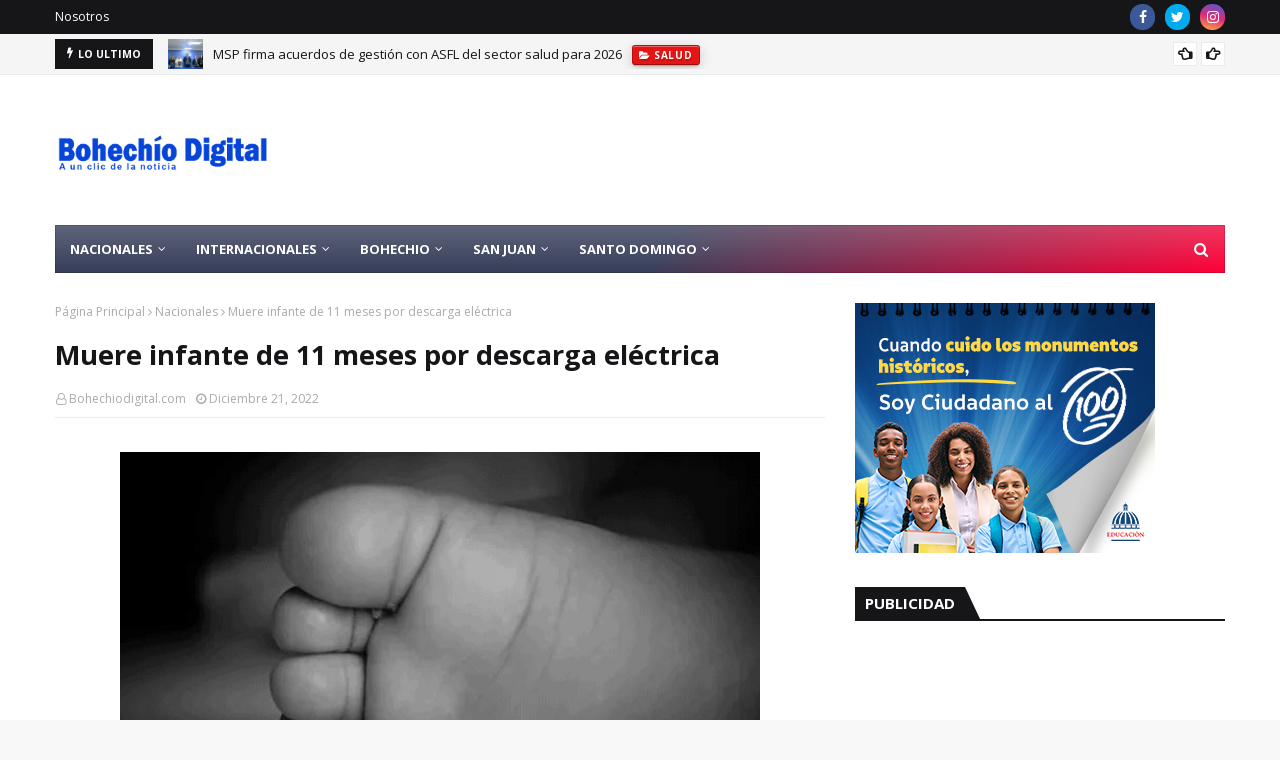

--- FILE ---
content_type: text/html; charset=utf-8
request_url: https://www.google.com/recaptcha/api2/aframe
body_size: 268
content:
<!DOCTYPE HTML><html><head><meta http-equiv="content-type" content="text/html; charset=UTF-8"></head><body><script nonce="RbPxOMGTJ9dCb4Xz-iA9PQ">/** Anti-fraud and anti-abuse applications only. See google.com/recaptcha */ try{var clients={'sodar':'https://pagead2.googlesyndication.com/pagead/sodar?'};window.addEventListener("message",function(a){try{if(a.source===window.parent){var b=JSON.parse(a.data);var c=clients[b['id']];if(c){var d=document.createElement('img');d.src=c+b['params']+'&rc='+(localStorage.getItem("rc::a")?sessionStorage.getItem("rc::b"):"");window.document.body.appendChild(d);sessionStorage.setItem("rc::e",parseInt(sessionStorage.getItem("rc::e")||0)+1);localStorage.setItem("rc::h",'1769121697566');}}}catch(b){}});window.parent.postMessage("_grecaptcha_ready", "*");}catch(b){}</script></body></html>

--- FILE ---
content_type: text/javascript; charset=UTF-8
request_url: http://www.bohechiodigital.com/feeds/posts/default/-/San%20Juan%20de%20la%20Maguana?alt=json-in-script&max-results=5&callback=jQuery112404774675282166072_1769121693401&_=1769121693402
body_size: 26542
content:
// API callback
jQuery112404774675282166072_1769121693401({"version":"1.0","encoding":"UTF-8","feed":{"xmlns":"http://www.w3.org/2005/Atom","xmlns$openSearch":"http://a9.com/-/spec/opensearchrss/1.0/","xmlns$blogger":"http://schemas.google.com/blogger/2008","xmlns$georss":"http://www.georss.org/georss","xmlns$gd":"http://schemas.google.com/g/2005","xmlns$thr":"http://purl.org/syndication/thread/1.0","id":{"$t":"tag:blogger.com,1999:blog-8359296514462363909"},"updated":{"$t":"2026-01-22T15:41:37.978-04:00"},"category":[{"term":"Santo Domingo"},{"term":"Nacionales"},{"term":"San Juan de la Maguana"},{"term":"Municipio Bohechío"},{"term":"Internacionales"},{"term":"Padre las Casas"},{"term":"municipio de Bohechio"},{"term":"Salud"},{"term":"Arroyo Cano"},{"term":"Deportes"},{"term":"Yaque"},{"term":"municipio Bohechio"},{"term":"Municipio de Bohechío"},{"term":"internacioanles"},{"term":"Bohechio"},{"term":"Azua"},{"term":"municipio de Bohechìo"},{"term":"internacional"},{"term":"Barahona"},{"term":"Santo  Domingo"},{"term":"Santiago de los caballeros"},{"term":"santo domino"},{"term":"Bohechío"},{"term":"Bohechiodigital.net"},{"term":"Constanza"},{"term":"Padres las casas"},{"term":"padre las casas."},{"term":"internaciones"},{"term":"Música"},{"term":"san juan de la maguana."},{"term":"Bani"},{"term":"Curiosidades"},{"term":"Haiti"},{"term":"Estados unidos"},{"term":"Michael Jackson"},{"term":"Policía Nacional"},{"term":"San Cristóbal"},{"term":"Santo Domingo:-"},{"term":"nacional"},{"term":"La Vega"},{"term":"politica"},{"term":"san cristobal"},{"term":"san juan de la maguan"},{"term":"santo domigno"},{"term":"Dajabon"},{"term":"Las pruebas nacionales tienen nuevas medidas de seguridad este año"},{"term":"SAN JOSE DE OCOA"},{"term":"San Valentín santo domingo"},{"term":"san juan  de la maguana"},{"term":"san juan de la amguana"},{"term":"santo dominggo"},{"term":"Barack Obama"},{"term":"Bonao"},{"term":"Elias Piña"},{"term":"Internacionale"},{"term":"La Guama"},{"term":"Nos Escribe"},{"term":"Quirino Ernesto Paulino Castillo"},{"term":"Santo Dominbgo"},{"term":"incendio san juan de la maguana"},{"term":"santo"},{"term":"santo domngo"},{"term":"!Feliz cumpleaños!.. Malvi Cespedes Féliz"},{"term":"\"El hombre merengue\" exhorta a sus colegas grabar esa música"},{"term":"Acuerdan alianza al servicio santo domingo"},{"term":"Danilo Medima"},{"term":"Domingo Domingo"},{"term":"Día del trabajo"},{"term":"En Bohechío"},{"term":"En San Juan de la maguana"},{"term":"Feria del Libro 2014"},{"term":"Higüey"},{"term":"Nacinales"},{"term":"Nueva york"},{"term":"Padre Las Casas: Denuncian baja producción agrícola por falta de apoyo del gobierno"},{"term":"Piensan cancelar enlace marítimo entre Puerto Rico y Santo domingo"},{"term":"Puerto Rico"},{"term":"San Francisco de Macoris"},{"term":"Santo Domingo.-"},{"term":"Sara Pepén"},{"term":"Serie del Caribe 2015"},{"term":"Tony De León San Juan de la Maguana"},{"term":"Vallejuelo"},{"term":"Viajes Ilegales"},{"term":"conavirus en RD"},{"term":"san"},{"term":"san  juan de la maguana"},{"term":"san juan de la magauna"},{"term":"san juan de la maguna"},{"term":"san juan de lla maguana"},{"term":"santo domingp"},{"term":"santo dominog"},{"term":"santo juan de la maguana"},{"term":"suben las gasolinas"},{"term":"\"Feria del Mango\" del 5 al 8 de junio 2014"},{"term":"\"La Carretera Padre Las Casas-Bohechío va\" ahora o nunca!!!.."},{"term":"\"La próxima guerra mundial estallará por el agua\""},{"term":"\"Las Fiestas Patronales de Yaque 2014\""},{"term":"\"Llegaron los mangos\" nadie me hable de comer víveres"},{"term":"\"No habrá devolución de bienes ni dinero a Quirino\""},{"term":"(Audio completo) Quirino Z101: Fueron 4 años dándole maletines llenos de \"cuarto\" Leonel Fernández"},{"term":"(El Hombre del Ñame) de un quintal"},{"term":"(Vídeo) Medina y funcionarios reaccionan alborozados porque Hazim le pide \"cuatro años más\""},{"term":"03\/12\/2015."},{"term":"149 muertos en asueto Semana Santa en RD y AL"},{"term":"2 muertos y 2 heridos accidente transito emisora católica de San Juan"},{"term":"519 casos de chikungunya"},{"term":"53 años cumple esteviernes que \"lambieron al Jefe\" dictador Trujillo"},{"term":"9 mil profesionales para el 911"},{"term":"A LAS MADRES BOHECHIENSES EN SU DÍA..."},{"term":"A los diputados sólo les falta el Día del Amor..."},{"term":"A trompadas padre mata hija por copiar clase de otra compañera"},{"term":"AMET usará alcoholímetros Semana Santa"},{"term":"ANDRES SANCHEZ"},{"term":"ASEUBO"},{"term":"Abogado de Qurino dice regresa al país en marzo y que la llamada no fue en vivo"},{"term":"Abogados Senador San Juan"},{"term":"Abren comedor UASD"},{"term":"Aclamación Popular 4 más para Danilo Medina se ciente Patronales Bohechío"},{"term":"Aclamación Popular o relección presidencial a la mitad del camino"},{"term":"Advierte riesgo se desvirtúe razón de creación Bandex"},{"term":"Advierte telefónicas deben suspender servicios a números no validados"},{"term":"Advierten negocio de venta de \"Romo\" deben cerrar jueves y Viernes Santo"},{"term":"Aguaceros inundan zonas del este del país"},{"term":"Aguaceros siguen por vaguadas hasta el sábado"},{"term":"Ahora el lío es en La Convergencia"},{"term":"Al comprar un auto usado evite que le den “gato por liebre”"},{"term":"Al menos 5.660 personas afectadas y 1.132 casas dañadas por lluvias en RD"},{"term":"Alcaldesa San Juan"},{"term":"Alicia Ortega se despiden de Antena Latina Canal 7"},{"term":"Alto ejectivo PRD encabeza nueva propuesta vicepresidencia"},{"term":"Anibal Piña"},{"term":"Anuncian para hoy aguaceros"},{"term":"Aplicarán la ley con dueños de bares si hallan menores"},{"term":"Apresan mujer le gustaba dormir en hoteles sin pagar"},{"term":"Arrestan 2 por amenaza de bomba en avión Aeropuerto las Américas"},{"term":"Arroyocanenses trabajan en Nueva York para que \"Papito\" siga"},{"term":"Asesor de Bohechío Digital recibe su cédula del presidente JCE"},{"term":"Asistencia masiva segundo día Pruebas Nacionales"},{"term":"Asociaciones EstudiantesUniversitarias Bohechío y Arroyo Cano reciben raciones alimenticias"},{"term":"Aspirante a Síndico Bohechío envía a sus compueblanos"},{"term":"Aspirante a Síndico Bohechío pide prudencia en Santa Santa"},{"term":"Aspirantes a Docentes se preparan para participar en concurso de oposición"},{"term":"Autoridades informán que van 24 los muertos en la Semana Santa"},{"term":"Avanzan a ritmo acelerado construcción de viviendas en Bohechío"},{"term":"Ayuntamiento y Asociación Mujeres Emprendedoras Festejan el día  de las Madres"},{"term":"Azua conquista torneo Regional de ajedrez"},{"term":"Azua-- Prohibido dar \"bolas\" en carretera"},{"term":"BOHECHIO CUMPLEAÑOS"},{"term":"BOHECHIO EN ESPERA DEL DESARROLLO"},{"term":"BOHECHIO UN TESORO ESCONDIDO"},{"term":"Bajan precios Gas de cocinar (GLP) y del gasoil"},{"term":"Baní-Azua"},{"term":"Batalla del 19 de Marzo en Azua"},{"term":"Becas para estudiar el idioma chino"},{"term":"Bohechienses en la capital protestan por apagones de más de 12 horas"},{"term":"Bohechío de luto murio \"Doña Chapa\""},{"term":"Bohechío la mujer más vieja con 102 años quiere  saludar al presidente Medina"},{"term":"Bánica"},{"term":"CMD levanta paro de labores por problemas en residencias médicas"},{"term":"CONFERENCIA DE MEDIO AMBIENTE"},{"term":"COVID-19"},{"term":"CUMPLEAÑOS HOY DON ALIRO DE LEÓN PIÑA"},{"term":"Calificana bsurda primer empleo"},{"term":"Calor se sentirá como si fuera de 40 grados"},{"term":"Camarógrafo NCDN canal 37"},{"term":"Capacitan empleados en el área de servicio al cliente"},{"term":"Carnaval San Juan de la maguana"},{"term":"Carreras con mercado saturado predominan en las universidades"},{"term":"Carta Quirino Ernesto Paulino que le envió a Leonel Fernández"},{"term":"Celebran con éxitos Master Class de Zumba"},{"term":"Chikungunya"},{"term":"Ciclistas recorrerán este fin de semana Bohechío"},{"term":"Claro pide a los clientes que intenten validar los celulares prepago varias veces"},{"term":"Clausuran este lunes la Feria del Libro con homenaje a Sonia Silvestre"},{"term":"Cocinar en Bohechío"},{"term":"Codia san juan de la maguana"},{"term":"Combustibles"},{"term":"Combustibles invariables"},{"term":"Combustibles registran alza de entre RD$1.60 y RD$3.30"},{"term":"Comienza el éxodo de la Semana Santa hacia sur y otras localidades"},{"term":"Comisión PRD dice: Convención va con padrón oficial 538 mil 478 votantes"},{"term":"Comité Político PLD"},{"term":"Comité Político del PLD"},{"term":"Comparsas ganadoras Carnaval San Juan"},{"term":"Compró un motor y se mató antes de llegar a su casa"},{"term":"Con los ojos puesto: puentes en el Sur temporada ciclónica"},{"term":"Concluye la XVII Feria Internacional del Libro y anuncian a Perú como país invitado para el 2015"},{"term":"Conoce los cuatro medicamentos que podrían causarte la muerte si los combinas"},{"term":"Conozca la verdadera historia de esta foto"},{"term":"Construirán Centro de Diagnósticos Avanzado en Azua"},{"term":"Continúa este martes juicio preliminar contra Félix Bautista"},{"term":"Convocan a Pruebas hoy 158 mil 495 estudiantes nivel Medio"},{"term":"Creador de Facebook se convierte en dios de “una nueva religión”"},{"term":"Crisis del PRD han causado sus derrotas"},{"term":"Cuba gana la Serie Beisbol del Caribe"},{"term":"Cuestionan Hipólito Mejía no acompañó a Abinader en caravana en San Juan"},{"term":"Cumpleaños Australia Veloz"},{"term":"Cumpleaños Bohechio"},{"term":"Cumpleaños su editor Bohechiodigital"},{"term":"Cuánta lucha por una pensión para un maestro"},{"term":"Cámara de Diputados"},{"term":"DE CUMPLEAÑOS"},{"term":"DR-CAFTA"},{"term":"DR-Cafta lleva a reto de optimizar los puertos"},{"term":"Da a conocer en Nueva York equipo encuestador “Los 6”"},{"term":"Danilo Medina Gallup-Hoy"},{"term":"Danilo Medina felicita a los periodistas"},{"term":"Danilo Medina: El Nuevo Diario"},{"term":"Danilo Medina: El presidente de la educación y la alfabetización\""},{"term":"Danilo otorga créditos ganaderos de Las Matas de Farfán"},{"term":"Danilo: No se cómo no se produjo epidemia antiguo Hospital Darío Contreras"},{"term":"Darán exámenes después de Semana Santa"},{"term":"De 51 mujer da alumbra su tercer hijo Maternidad de Los Mina"},{"term":"De cumpleaños hoy ex-Síndico de Bohechío"},{"term":"Desaparece joven Sanjuanero"},{"term":"Descontinúa alerta verde para 5 provincias incluyendo San Juan-Bohechío"},{"term":"Desde cárcel 15  de Azua"},{"term":"Detienen ambulancia  para revisarla por agentes de la DNCD y muere bebé que llevaban"},{"term":"Dice que el profesor Jhonny fue encontrado muerto"},{"term":"Dictan conferencia sobre historia y cultura de San Juan"},{"term":"Diptados envían a comisión proyecto que busca AFP entreguen 30% de los ahorros"},{"term":"Diputada Lucia medina"},{"term":"Diputada Lucía Medina entrega botiquines de primeros auxilios"},{"term":"Diputada Medina y Nolio de León coronan y entregan premios Reina Patronales Bohechío 2014"},{"term":"Diputada Minou renuncia PLD; pero no de la politica carta íntegra"},{"term":"Diputada Yomaira Medina celebra “El Día de Las Madres”"},{"term":"Diputado Collado"},{"term":"Diputado festejo a las madres en su día"},{"term":"Diputado niega acusara colegas vender regalos"},{"term":"Diputados \"quillao\" denuncia venta de órdenes de compra otorgadas festejo MADRES"},{"term":"Diputados PRM condicionan extensión de estado de emergencia por coronavirus"},{"term":"Diputados aprueban estado de emergencia por 17 días"},{"term":"Diputados de urgencia aprueban la \"controversial\" Ley Naturalización"},{"term":"Diputados reciben RD$176.9 millones en regalos madres"},{"term":"Dominicanos quieren y prefieren al preSidente Medina por transparente"},{"term":"Dos provincias en alerta roja en verde 12 incluyendo Elías Piña"},{"term":"Dr"},{"term":"Día de la mujer Bohechío"},{"term":"Día de las Madres"},{"term":"E"},{"term":"EL ASPIRANTE A SINDICO LÍDER MARíN ENTREGA SILLA DE RUEDA"},{"term":"EN CONSTANZA: ENCUENTRAN EN UN PRECIPICIO CADÁVERES DE TRES JOVENES"},{"term":"EN La Florida: Hombre corta la cabeza a su pareja y luego se ahorca"},{"term":"EN SAN JUAN: POLICÍA METE PRESO MATADOR ANCIANA JANET DE DUVAL:"},{"term":"EN YAQUE ESTUDIANTES QUEMAN NEUMÁTICOS Y PARAN EL TRANSITO POR FALTA DE LICEO"},{"term":"Educación espera que estudiantes asistan masivamente a clases este lunes"},{"term":"Educación justifica inversión millonaria pabellón en la Feria Libros"},{"term":"Educación revela que necesita 17 mil profesores para el año escolar 2015-2016"},{"term":"El 44% de la gente cree Danilo será el próximo presidente de la República"},{"term":"El 70% de los dominicanos quieren la elección de Danilo Medina para 2016"},{"term":"El 99% de estudiantes acudió a Pruebas Nacionales de Básica"},{"term":"El CDP solicita al Gobierno incluir a periodistas en programas sociales"},{"term":"El Hospital Materno resalta calidad en manejo de emergencias"},{"term":"El Palmar"},{"term":"El desorden de la ruta de guaguas Bohechío-San Juan"},{"term":"El día 17 Educación iniciará pruebas para cargos a postular"},{"term":"El juicio senador por San Juan Félix Bautista"},{"term":"El partido del \"Gallo Colorao\" PRSC convoca miembros presidencial para este domingo"},{"term":"El país acata convocatoria para cambiar la cédula"},{"term":"El país tiene sólo una semana de reservas de combustibles líquidos"},{"term":"El presidente Medina concedió créditos a productores de café Ocoa y Baní"},{"term":"El pueblo se pregunta: ¿y saben leer?"},{"term":"El rey Juan Carlos de España renunció al trono"},{"term":"El sábado 31 será escogida la reina \"Fiestas Patronales Bohechío 2014\""},{"term":"Elecciones UASD"},{"term":"Elías Piña electricidad"},{"term":"Elías Piña: Trasladan 4 pacientes con síntomas sospechosos Covid-19"},{"term":"Embajador EE.UU"},{"term":"Embarazadas"},{"term":"Empleados Agriculltura dicen que hay una mafia en la Cooperativa en San Juan"},{"term":"En Arroyo Cano:  Agradecen apoyo a su presidente pero piden más obras y empleos"},{"term":"En Arroyo Cano: Camión se vuelca y chófer sale ileso"},{"term":"En Azua: Radhamés Segura dice que que él representa la justicia y la equidad en el PLD"},{"term":"En Banía matan a tiros a 2 en un \"drink\" y luego apresa matador"},{"term":"En Bohechío apagones \"amargan la vida\" a sus residentes"},{"term":"En Bohechío la tierra del presidente la docencia se imparte en una rancheta"},{"term":"En Bohechío llegan los síntomas de la Chikungunya y muere adolescente de 13 años"},{"term":"En Bohechío vacacionistas invaden los balnearios otras queda en parques y casas"},{"term":"En Bohechío: 2 días de exhibición de Motocros sábado y domingo"},{"term":"En Bohechío: Gobierno avanza en construcción de proyecto habilitación"},{"term":"En Bohechío: Realizarán tres acto simultaneo \"Festejos a las Madres\""},{"term":"En Constanza: Perro Pitbull mata a mordidas niño 3 años una multitud enfurecida lo sacrificó"},{"term":"En España: Felipe será proclamado rey el próximo 18 de junio"},{"term":"En España: Un bohechiense forma parte nueva directiva de la Filial del Colegio Dominicano de Abogados"},{"term":"En La Florida-San Juan-Tres hombres violan una mujer en presencia de su esposo y una hija"},{"term":"En Las Yayas: Reinaldo Pared"},{"term":"En Nueva York avenida San Nicolas"},{"term":"En Padre Las Casas: Sur Futuro y el gobierno del Japón firman un acuerdo"},{"term":"En RD también el Sur es más pobre"},{"term":"En Sabana Alta :No hay agua ni para remedio"},{"term":"En Sabana Yegua: Reinaldo Pared dice PLD es el partido que mejor sintoniza con las necesidades del país"},{"term":"En San Juan TelexFREE"},{"term":"En San Juan-Bohechío instalarán agroindustria para procesar batatas"},{"term":"En San Juan. Matan hombre por el amor de una mujer"},{"term":"En San Juan: Aspirante a la presidencia PRD juramenta equipo de campaña"},{"term":"En San Juan: Conferencia “Abril"},{"term":"En San Juan: Crisis agua incide en la producción de arroz"},{"term":"En San Juan: Dan el ultimo adió a Yanet viuda Duval"},{"term":"En San Juan: Diputado Henry Merán presenta memorias del año 2012-2013"},{"term":"En San Juan: Diputado critica PRD mayoritario use símbolos del partido blanco"},{"term":"En San Juan: Diputado sí acusó colegas de vender regalos madres"},{"term":"En San Juan: Encuentran muerto hombre era hechicero"},{"term":"En San Juan: Estudiantes Arroyo Cano Campeones en juego Convivencia"},{"term":"En San Juan: Estudiantes prefieren arriesgar sus vidas"},{"term":"En San Juan: Hipólito y Abinader en el PRD Mayoritario harán marcha este domingo"},{"term":"En San Juan: Hombre intentó violar menor de edad a punta de cuchillo"},{"term":"En San Juan: JCE abrirá centros de cedulación"},{"term":"En San Juan: Mueres niña de 5 años aplastada por un camión en marcha"},{"term":"En San Juan: Mujer narra momentos amargos de cautiverio durante dos días de secuestro."},{"term":"En San Juan: Obras públicas anuncia el asfaltado de las calles distritos municipales"},{"term":"En San Juan: Oficial Policía se \"quilla\""},{"term":"En San Juan: PRD mayoritario haran marcha hoy domingo con Hipólito y Abinader"},{"term":"En San Juan: Pasean por las calles ingenieros ahorcados"},{"term":"En San Juan: Policia le da pa' bajo uno de los jovencitos que ahorcaron anciana de 72 año"},{"term":"En San Juan: Policía apresa joven 20 años asesinato empresaria de 72 años"},{"term":"En San Juan: Policía le da tiro un joven enamoró su mujer"},{"term":"En San Juan: Por instruciones del Presidente Medina"},{"term":"En San Juan: Presidente Medina ianugurará escuelas este martes"},{"term":"En San Juan: Protestan en demanda de construcción escuela y carretera."},{"term":"En San Juan: Salud Pública"},{"term":"En San Juan: Un empleado del gobierno usa la Bandera Nacional como trapo para recoger basura"},{"term":"En San Juan; Consternación encuentran ahorcada la comerciante Yanet (viuda Duval)"},{"term":"En San Juna-Bohechío: Policías reclaman les restituyan la Tarjeta Solidaridad"},{"term":"En Yaque: Síndico Danny pide 4 años"},{"term":"En el rió las cuevas encuentran Joven muerta y quemada"},{"term":"En la capital: Mujer cayó yipeta mar y se salvó de chepa"},{"term":"En total olvido"},{"term":"Encuentran cadáver sargento con un tiro en la espalda y atado de pies y manos"},{"term":"Encuentran muerto exdirector Eduación y precandidato a Síndico de San Juan"},{"term":"Enfermedad baja producción limón y empuja precios"},{"term":"Enfermeras en su día"},{"term":"Entrada Alecia Ortega desata lucha en Color Visión"},{"term":"Entre la mentira y la mediocridad"},{"term":"Era secuestrados por un brujo: Aparecen sanos y salvos madre e hijo"},{"term":"Es una vergüenza"},{"term":"Eso está raro: Dicen que el proyecto de Ley no contempla matrimonio gay"},{"term":"Especialistas participan en curso de procesamiento y control de calidad de leche materna"},{"term":"Este jueves vence plazo retirar sirenas y luces vehículos particulares"},{"term":"Este lunes inicia expedición nueva cédula a la población"},{"term":"Estudiantes Bohechío"},{"term":"Estudiantes Bohechío visitaran este viernes Feria del Libro"},{"term":"Evita que los niños se orinen en cama"},{"term":"Ex reina agrace apoyo en rally no fue seleccionada"},{"term":"Ex-Presidente Leonel Fernández"},{"term":"Ex-presidente Hipólito dirá en mayo si aspirará"},{"term":"Extienden consultas hasta la noche para atender casos Chikungunya Salud Pública"},{"term":"FAMILIA MIRTA ENTREGA COMPUTADORAS ESTUDIANTES UNIVERSITARIOS DE BOHECHIO"},{"term":"Fallece joven de Bohechío"},{"term":"Falta vitamina D"},{"term":"Familia Los Mirtha felicita a Bohechío por comportamiento Semana Santa"},{"term":"Fecha candidaturas para la \"ñoña\" entre Hipolito y Abinader se pone fea PRD mayoritario"},{"term":"Felicidades en el Día del periodista"},{"term":"Felicita a las Madres en su día"},{"term":"Feria Agropecuaria del 19 al 24 de junio  San Juan"},{"term":"Feria Internacional del Libro Santo Domingo 2014"},{"term":"Feria del Libron en su recta final con grandes ofertas"},{"term":"Fiebre chikungunya atrapa la familia directora hospital de Bohechío"},{"term":"Fin de semana largo deja varios muertos"},{"term":"Francisca Lachape"},{"term":"Francisco Xavier Mella Peña (Pichi)"},{"term":"Frank Ramírez"},{"term":"Fundacion Sur Futuro"},{"term":"Fundación Ramiro Garcia"},{"term":"Fundador de Arroyo Cano era judío sefardita: España aprueba doble nacionalidad"},{"term":"GENTE PODEROSA SABOTEA DIARIO SANJUANERO  A BARRIGAVERDE.NET"},{"term":"Gobierno avanza plan de obras Padre Las Casas y Azua"},{"term":"Gobierno congela los precios de los combustibles para la próxima semana"},{"term":"Gobierno entrega 7 autobuses para estudiantes de San Juan"},{"term":"Gobierno entrega aporte para saneamiento ambiental Bohechío y el región Sur"},{"term":"Gobierno transformará  San Juan"},{"term":"Gobierno: quita varios sorteos de loteria"},{"term":"Graban patrulla Policías tomando alcohol"},{"term":"Gran pesar por muerte de la cantante Sonia Silvestre"},{"term":"Gremios periodisticos lamentan muertes Napoleón Rojas y Francis Montilla"},{"term":"Gremios: Solicitan $12 mil pesos como salario empleados pùblico"},{"term":"Guayuyal"},{"term":"HOY CUMPLEAÑOS PRIMER SINDICO ARROYO CANO"},{"term":"Hacer gestiones para traer al país cadaver de Monkey Black"},{"term":"Hackean correo Bohechiodigital"},{"term":"Hackean cuenta Anibal Piña"},{"term":"Haitianos piden renuncia de Michel Martelly"},{"term":"Hato Mayor"},{"term":"Hay pero que calor!!!...Continuarán las temperaturas calurosas"},{"term":"Hay pero que calor!!!...Pero mucho calor"},{"term":"Higuey"},{"term":"Hipolito Mejía dice que en agosto tendrá un nuevo partido"},{"term":"Hipólito Mejía"},{"term":"Hipólito Mejía desmiente acuerdo político con Miguel Vargas"},{"term":"Hipólito Mejía no descarta ir tras la \"ñoña\" otra vez \"discurso íntegro de hoy\""},{"term":"Hipólito Mejía reitera a Miguel Vargas saque su familia de propuestas políticas"},{"term":"Hipólito considera Leonel debe aclarar acusaciones de Quirino"},{"term":"Hipólito dirá próximo miércoles 21 si será candidato de Convergencia 2016"},{"term":"Hospital Municipal de Bohechío listo para asistencia en Semana Santa"},{"term":"Hoy es martes 13 día de \"brujería\" según los \"brujologos\""},{"term":"INVITACIÓN: ENCUENTRO SANJUANEROS PARA ESTE DOMINGO"},{"term":"Igualito que aquí: Fiscal dominicana New Jersey arrestos 3 niños por torturar un gato"},{"term":"Inauguran mercado de productores de Magueyal-Azua"},{"term":"Incautan 377 vehículos por música a alto volumen"},{"term":"Incendian neumáticos en la entrada de Bohechío"},{"term":"Increíble"},{"term":"Inician cosecha de 4 más millones quintales tomate en la región sur"},{"term":"Iniciran construcción carretera Chalona-El Rosario"},{"term":"Inspeccionarán si hubo daños en edificaciones tras sismo"},{"term":"Italia cerrará su embajada en Santo Domingo"},{"term":"JMAUTOS"},{"term":"Jefe policial niega suspensión Tarjeta Solidaridad a sus miembros"},{"term":"Joven 16 años mata hermano 18"},{"term":"Juan Santiago"},{"term":"KENIA"},{"term":"Kinito: El hombre merengue “Tímido en la política”"},{"term":"LA ELECTA REINA SOÑÓ CON SER REINA DE BOHECHIO"},{"term":"LA GUAMA EN EL OLVIDO DEL GOBIERNO"},{"term":"LO QUE VIENE DESDE ESTE LUNES POR COLOR VISIÓN"},{"term":"La Chikungunya"},{"term":"La Cámara de Diputados"},{"term":"La Romana"},{"term":"La Romana.DOCTORA POR COMPRAR HIJO RECIEN NACIDA"},{"term":"La UASD en buenas manos."},{"term":"La automedicación puede agravar virus"},{"term":"La banda armada asesinó a Orlando Martínez"},{"term":"La cantante Sonia Silvestre su estado de salud es delicado"},{"term":"La enfermedad de los riñones puede prevenirse"},{"term":"La ex-Reyna de Bohechío favorita para ganan corsurso este jueves diran la ganadora"},{"term":"La izquierda dominicana"},{"term":"La magia de la luz llega a Las Cañitas-Padre Las Casas"},{"term":"La mejor madre...."},{"term":"La popularidad Presidente Medina sigue ascendiendo de acuerdo encuesta Gallup-Hoy:"},{"term":"La presidencia del PRD no se negocia dice Miguel Vargas"},{"term":"La protesta de abril 1984"},{"term":"La tierra tembla  6.0 grados segùn Sismología UASD"},{"term":"La vice llama al PLD sumarse campaña ‘chikunyunya’"},{"term":"Las Yayas."},{"term":"Las bromas al 911: Solicitud de cervezas y pizzas"},{"term":"Las clínicas duplican febriles; solo falta una provincia por tener casos chikungunya"},{"term":"Las gasolinas: siguen en alto aumentan RD$2.40"},{"term":"Le dan un tiro en el pene hombre en San Juan"},{"term":"Leonel fernandez y Danilo Medina"},{"term":"Leonel: Orgulloso por ataques del narco"},{"term":"Liceo de Bohechío"},{"term":"Listo para arrancan el sábado 31 Sistema de Emergencias 911"},{"term":"Los \"vientos\" que empujan a Leonel Fernández"},{"term":"Los colores de Domingo Batista"},{"term":"Los precios de todos los combustibles siguen igual"},{"term":"Luis de León: Fuerza Boschista llama aspirantes a la prudencia"},{"term":"Luz Sánchez y Oscar Comas Sánchez"},{"term":"MUERE BOHECHIENSE EN LA CAPITAL \"PALETA\" SU CADÁVER LLEGA EN LA NOCHE"},{"term":"MUERE PADRE TESORERO AYUNTAMIENTO DE YAQUE"},{"term":"Madre de Bohechío de regocijo en su día"},{"term":"Mantienen alerta de la mitad de las provincias país por inundaciones"},{"term":"Mary Peláez está en libertad"},{"term":"Matan hombre y lo cuelgan árbol en parque"},{"term":"Matan policia"},{"term":"Mayra Alejandra y Gabriel García Márquez"},{"term":"Melido Mercedes san juan"},{"term":"Menen Abreu"},{"term":"Mia Cepeda amantando artista urbano en la playa"},{"term":"Miguel y Raymond agradecen al presidente por escuchar sus demandas."},{"term":"Ministro de Obras Públicas visita este viernes San Juan"},{"term":"Modelo de Bohechío necesita apoyo de su gente para ganan concurso"},{"term":"Monte plata"},{"term":"Muere José Feliciano"},{"term":"Muere bachatero Barahonero \"Pata de Leche\""},{"term":"Muere chófer en Yaque"},{"term":"Muere el Padre Ramoncito"},{"term":"Muere en Bohechío madre ex-regidora PLD"},{"term":"Muere en un accidente de tránsito el cantante Cheo Feliciano"},{"term":"Muere ex director de Presupuesto y alto dirigente PLD"},{"term":"Muere padre del periodista Edgar Valenzuela"},{"term":"Muicipio de Bohechío"},{"term":"Mujeres de Bohechío"},{"term":"Multitud intenta linchar a supuesto atracador"},{"term":"Médicos en operativo de Chikungunya en Bohechío"},{"term":"Nacionale"},{"term":"Nadie recordó este 4 junio"},{"term":"Neiba"},{"term":"Neiba: Es el pueblo más afectado chinkungunya con un 47 %"},{"term":"Nicolás Mateono habrá enfrentamiento entre Danilo y Leonel"},{"term":"No hay fiscalizador en Vallejuelo"},{"term":"No quieren sepultar cadáve mujer muerta hace días dicen esta viva"},{"term":"Nolio"},{"term":"Nombrar una mujer a dirigir la Policía en el Sur"},{"term":"Nuestra Belleza Latina 2015."},{"term":"Nuestro río Yaque del Sur está moribundo"},{"term":"Obama ve una \"vergüenza\" que las mujeres sigan ganando menos que los hombre"},{"term":"Obama: 'Los derechos civiles abrieron nuevas puertas a los negros"},{"term":"Obispo de San Juan: Apoya iniciativa del Presidente Medina sobre la naturalización"},{"term":"Obispo de San Juan: Dice construir muro en la frontera es una vergüenza e inaceptable"},{"term":"Obrero gana apartamento de Yaque"},{"term":"Olivo De León"},{"term":"Origen del Día del Periodista"},{"term":"Orlando"},{"term":"PARA INTERROGARLO CITAN DIPUTADO SAN JUAN"},{"term":"PARQUE MIRADOR SUR---"},{"term":"PLD BOHECHIO"},{"term":"PLD Y TONY DE LEON ALEGRAN LA VIDA A LAS MADRES DE BOHECHIO"},{"term":"PLD decepcionados por apoyar diputado"},{"term":"PLD se reunirá este lunes"},{"term":"POLICÍA INFORMA COMO AMETRALLO AL SICARIO \"VANTROY\""},{"term":"PRD INSCRIPCIONES ELEGIR DIRECCIONES MUNICIPALES"},{"term":"PRD MAYORITARIO Luis Abinader"},{"term":"PRD Y EL PLD REALIZAN ACTIVIDADES PROCELITISTAS EN SAN JUAN."},{"term":"PRD adelanta celebración convención ordinaria; será el 20 de este mes"},{"term":"PRD aun no da a conocer fecha de su convencion en San Juan y Bohechío"},{"term":"PRD.  Cherry Encarnación"},{"term":"PREPARAN OFERTA DE VIVIENDAS PARA AGRÓNOMOS"},{"term":"PRM SANTO DOMINGO"},{"term":"PROGRAMA ACTIVIDADES FIESTAS PATRONALES BOHECHIO 2014"},{"term":"PRONOSTICAN AGUACEROS"},{"term":"PRSC se reúne con presidente Falcondo para escuchar explicaciones sobre Loma Miranda"},{"term":"Pacheco y Lovatón buscan unificar al PRD"},{"term":"Pacientes sintomas similares al chikungunya abarrotan los hospitales"},{"term":"Para hoy y mañana lluvias con truenos sobre el país"},{"term":"Paralizan el tránsito  Barahona"},{"term":"Pasaportes se sacarán sin actas de nacimiento"},{"term":"Patronales Bohechio 2014"},{"term":"Periodista dice dirigente PRSC le quiere arranca la cabeza"},{"term":"Periodistas y presuntos estudiantes heridos CDP"},{"term":"Periódico británico \"The Guardian\" publica denuncia Quirino-Leonel"},{"term":"Piden al Presidente Danilo Medina la construcción carretera Los Severinos"},{"term":"Plazas vacantes para profesores de Educación"},{"term":"Policía"},{"term":"Policía Nacional Santiago y el Ministerio Público Fue por un juego de ‘palé’ dos haitianos colgaron a otro"},{"term":"Policía Padre Las Casas"},{"term":"Policía confirma esposa mató profesor 29 puñaladas en su cama"},{"term":"Policía mata 6 este domingo presuntos delincuentes"},{"term":"Policía retiene periodistas por \"robo\" celular embajador haitiano"},{"term":"Políticos invitan a cambiar de residencia para que voten en Bohechío"},{"term":"Por ceslos mujer le da 7 puñaladas a su pareja y luego se ahorca en Bani"},{"term":"Por mal uso del 911 hay 17 personas presa"},{"term":"Por tercer año consecutivo reciben reconocimiento Gold Crown"},{"term":"Por una buena causa se hace foto con su esposo"},{"term":"Porque sus amigos lo criticaban hombre se prendió fuego y murio"},{"term":"Posponen otra vez diálogo con Haití"},{"term":"Pre-candidato a Diputado San Juan-Bohechío pide reflexión para la Semana Mayor"},{"term":"Precandidatos Síndico PRM"},{"term":"Premio Humanitario 2014"},{"term":"Premios cristianos “El Galardón 2014”"},{"term":"Presentaran obra “Hágase la Mujer”"},{"term":"Presidenta Jovenes de Bohechío: dice que Yomaira Medina brilla en el firmamento político y social sanjuanero"},{"term":"Presidenta de ASOMUCOBO pide reflexionar en Semana Santa"},{"term":"Presidente Danilo Medina dice en su momento hablará sobre la reelección"},{"term":"Presidente Danilo Medina el mejor valorado"},{"term":"Presidente Danilo Medina nombra a su cuñado como viceministro de Minería"},{"term":"Presidente Danilo Medina pide evitar excesos durante Semana Santa"},{"term":"Presidente Medina  destaca papel secretarias en sociedad"},{"term":"Presidente Medina confirmó hoy que está afectado por una dermatitis"},{"term":"Presidente Medina expresa preocupación por auge de la chikungunya y ordena una jornada en todo el país este viernes"},{"term":"Presidente Medina inaugura 15 escuelas incluyendo 2 en Arroyo Cano"},{"term":"Presidente Medina no hizo visita sorpresa este domingo por gripe"},{"term":"Presidente Medina: Valora sacrificio"},{"term":"PresidenteDanilo Medina recibió la nueva cédula"},{"term":"Primer Ministro haitiano valora proyecto de ley de naturalización"},{"term":"Primer boletín del COE reporta 8 muertos"},{"term":"Primera dama inicia este martes el festejo \"Madre Ejemplar\" en todo el país"},{"term":"Pro Consumidor alerta pilas juguetes afectan la salud"},{"term":"Profesional pide empleo con cartelón para no robar ni vender drogas"},{"term":"Profesor cae muerto dando clase"},{"term":"Profesores con pérdidas millonarias Educación no reporta subsidios por enfermedad"},{"term":"Profesores se \"queman\""},{"term":"Prohibido de venta chips de celulares en las calles"},{"term":"Prohíben paso de vehículos pesados desde el Jueves Santo"},{"term":"Propone empresas comunitarias oferten desayuno escolar. Nicolas Mateo"},{"term":"Proponer Presidente Medina carretera Cibao-Sur por Arroyo Cano-San Juan"},{"term":"Protestan frente al Palacio; reclaman Gobierno construya casas a bajo costo San Juan"},{"term":"Prudencia ante todo"},{"term":"Puerto Pata"},{"term":"Puerto Plata Conavirus-covid-19"},{"term":"QUE ACUSA LEGISLADORES VERDEN REGALOS MADRES"},{"term":"Queman joven con ácido del Diablo junto a familiares"},{"term":"Quirino Paulino"},{"term":"RECONOCEN AYUNTAMIENTO DE SAN JUAN EN EXPO MUNICIPIO 2014"},{"term":"REINA QUIERE ENTREVISTARSE PRESIDENTE MEDINA-PIDE CARRETERA CIBAO-SUR POR BOHECHIO"},{"term":"Rafael Leónidas Trujillo"},{"term":"Rayo mata a menor de 13 años en San Juan; consterna comunidad"},{"term":"Realiza consultas para candidatura a senador"},{"term":"Realizarán San Juan"},{"term":"Rebú Fiestas Patronales San Juan 2014 deja más de 30 personas heridas"},{"term":"Reclaman inició construcción carretera Cibao-Sur"},{"term":"Rector juramenta directora CURO-UASD"},{"term":"Regularización de extranjeros inicia hoy en 12 provincias incluyendo San Juan-Bohechío"},{"term":"Remedios naturales contra las hemorroides"},{"term":"Remedios para eliminar los callos en los pies"},{"term":"Rep. Dom. está entre países con más homicidios"},{"term":"Reportan 33 muertos durante la Semana Mayor; cuatro más que el año pasado"},{"term":"República Dominicana"},{"term":"Revolución de Abril 65"},{"term":"Roban carro periodista"},{"term":"Romeo se lleva Lo Nuestro"},{"term":"SAN JUAN UASD"},{"term":"SANTO DOMINMGO"},{"term":"SIN se mueve a Color Visión"},{"term":"Salud Publica dice:  \"Polio virus salvaje\" no representa peligro para el país"},{"term":"Salud Pùblica entrega Tallimetros y Balanzas para las Unidades Atención Primarias."},{"term":"Salud Pùblica revela que hay 32"},{"term":"Salud Pública anuncia campaña de prevención de fiebre Chikungunya"},{"term":"San Juan de la"},{"term":"San Juan de la Maguana            Museo Orlando Martínez"},{"term":"San Juan de la Mguana"},{"term":"San Juan de la maguana agro-mercado Inespre Jorge  Radhames  Zorrilla  Ozuna"},{"term":"San Juan de laMaguana"},{"term":"San Juan: claman por justicia por asesinato empresaria"},{"term":"San Valentín no escapó a la violencia"},{"term":"Santo Dgoomin"},{"term":"Santo Doming"},{"term":"Santo Domingo ruidos"},{"term":"Se acabaron los reclamos \"Loma Miranda\" fue aprobado sea un Parque Nacional"},{"term":"Se acerca fin de clases"},{"term":"Se agudiza conflicto con inquilino CDP"},{"term":"Se incrementan cirugías de senos y glúteos a homosexuales"},{"term":"Se moviliza hoy el país contra la chikungunya"},{"term":"Se nos fue el conconete"},{"term":"Se registran 20 muertes en lo que va de Semana Santa en RD"},{"term":"Seccional CDP se solidariza el personal noticiero Mundo Visión canal 9"},{"term":"Secuestran"},{"term":"Semana Santa transcurre sin hechos lamentables"},{"term":"Senado de Miami aprueba el uso marihuana baja en psicoactivo"},{"term":"Senador Bautista aclara su proyecto no contempla parejas del mismo sexo se case"},{"term":"Senador gobiernita pide que le den \"pa` bajo\" a los sicarios"},{"term":"Senador por San Juan: contrademandará al escritor Andrés L. Mateo"},{"term":"Sequia en San Juan de la Maguana"},{"term":"Señera de 32 años alumbra sextillizos"},{"term":"Si el pueblo quiere que Danilo continúe"},{"term":"Sicario revela que cobró RD$400 mil por matar sobrina Presidente CMD"},{"term":"Sicote o \"bomba atomica\": Los pies de un hombre"},{"term":"Sigue desaparecido joven San Juan"},{"term":"Sigue y sigue Danilo Medina...."},{"term":"Sin respiro político dos años después de elecciones 2012"},{"term":"Sistema 9.1.1 Policía"},{"term":"Soberanía"},{"term":"Solo 5 de 18 productos protegidos en DR-CAFTA entrarán al libre comercio 2015"},{"term":"Sortean Cancha-Multiuso de Buena Vista-Yaque"},{"term":"Su editor Bohechio Digital de cumpleaños"},{"term":"Suben RD$3.20 al galón de gasolina y RD$1.80 al gasoil"},{"term":"Suben a dos provincias a alerta amarilla; 11 se mantienen en verde"},{"term":"Suben las gasolinas RD$ 2.00 y 2.10 pesos"},{"term":"Sugieren ingerir líquido y vestir ligero por calor"},{"term":"Sugieren la carretera Cibao-Sur por Yaque-Bohechío-Padre Las Casas-Constanza"},{"term":"Sur Futuro apuesta a la calidad de vida"},{"term":"Síndico Bohechío"},{"term":"Sólo cuatro pisos de la Torre del Estudiante están \"habitables\""},{"term":"TELEXFREE"},{"term":"Teatro de calle educa y entretiene al público en la Feria del Libro"},{"term":"Tecnología"},{"term":"Telecomunicaciones en RD mueve un mar de dinero"},{"term":"Temblor de tierra de 4.6 grados provoca pánico en RD"},{"term":"Todavía no se sabes nada de las Fiestas Patronales Bohechío 2014"},{"term":"Todo está listo para arrancar el sistema 9-1-1"},{"term":"Tres personas mueren San Juan"},{"term":"UASD SAN JUAN DE LA MAGUANA"},{"term":"UNAP-BOHECHIO ORIENTA SOBRE LA ENFERMEDAD CHIKUNGUNYA"},{"term":"Un días lluviosos... ¿Cómo proteger el cabello"},{"term":"Una campaña represiva facilitó la llegada de Trujillo al poder"},{"term":"Una empresa telefónica que estafa a sus clientes Viva"},{"term":"Una estatua Para Bohechío"},{"term":"Una inmunidad parlamentaria para los Funcionarios Públicos?"},{"term":"Vacunan perros y gatos en Bohechío"},{"term":"Venden la casa más cara de Estados Unidos por 147 millones de dólares"},{"term":"Video- Rompe Tarima Juan Carlos de gira en el país"},{"term":"Video-El “pique” que cogió sanjuanero Radhamés Segura entrevista canal 11"},{"term":"Viernes 25 de abril"},{"term":"Ya es ley contronversial sobre naturalización"},{"term":"Yaque y Arroyo Cano"},{"term":"Yaquenses harán protesta el rió no tiene agua lo ataja Presa Palomino"},{"term":"abnegación y amor sin límites de las madres"},{"term":"acto a  Sánchez en su día.."},{"term":"ancianos y niños son más vulnerables a la chikungunya"},{"term":"antes de morir"},{"term":"apartamentos"},{"term":"argentina-bohechio"},{"term":"arroyocano"},{"term":"atrapa supuestos ladrones en flagrante delito"},{"term":"bohechiodigital@gmail.com...13\/5\/201"},{"term":"boulevar y otros"},{"term":"canal 9"},{"term":"chofer Bohechio sufre quemadura"},{"term":"cinco muerto personas en dos días;"},{"term":"con carreteras"},{"term":"con fuertes vientos contrarios a una posible candidatura presidecial"},{"term":"con una pela de apagones"},{"term":"cuerpo de Bomberos San Juan de la Maguana"},{"term":"cólera Barahona"},{"term":"damnificados George en San Juan piden casas"},{"term":"darán luz 24 horas Buena Vista-Yaque"},{"term":"de Bohechío del distrito municipal de Yaque"},{"term":"desayuno escolar"},{"term":"dice que ganarán al PLD en 2016"},{"term":"dirigente del Partido Revolucionario Moderno (PRM)"},{"term":"donar sangre"},{"term":"dos presos dirigían  estafa a través de llamadas telefónicas"},{"term":"empresario naviero Aníbal Piña"},{"term":"enfrentamiento a tiros..."},{"term":"entre ella Elías Piña"},{"term":"es el municipio de Elias Piña"},{"term":"están triste en Color Visión"},{"term":"exigen un aumento en el monto de las pensiones"},{"term":"factor pronóstico en cáncer de próstata"},{"term":"fotógrafo sufre accidente tránsito"},{"term":"frank Ramirez san juan de la maguana"},{"term":"hermanas mirabal"},{"term":"hipolito Mejia y Roberto Cavada"},{"term":"hombre quemó su hijo"},{"term":"hospital San Juan"},{"term":"http:\/\/www.blogger.com\/img\/blank.gif"},{"term":"http:\/\/www.blogger.com\/img\/blank.gifhttp:\/\/www.blogger.com\/img\/blank.gif"},{"term":"internaciona20 electrocutados al caer cable carroza carnaval de Haití"},{"term":"jce santo domingo"},{"term":"juicio senador Félix Bautista"},{"term":"juicio senador san juan Félix Bautista"},{"term":"juicio senador san juan felix bautista"},{"term":"juramenta equipo campaña Bohechío y San Juan"},{"term":"l Listí"},{"term":"la emisora Zol 106.5 po"},{"term":"liberan y cobran un millón de pesos a joven en Bahoruco"},{"term":"llama a la prudencia en Semana Santa"},{"term":"los latinos y los gays'"},{"term":"luego de 4 días"},{"term":"m"},{"term":"medidas preventivas en esta  Semana Santa"},{"term":"mexico"},{"term":"muere madre profesor Bohechio"},{"term":"muere periodista de azua"},{"term":"muerte patricio Matías Ramón Mella"},{"term":"muerte prof. Adames"},{"term":"mujer habría salido a Elías Piña a pagar RD$300 mil para viaje ilegal"},{"term":"más pobre del país"},{"term":"neyba"},{"term":"nolio de leon bohechio"},{"term":"o pide hacer un foro para tratar problemas Bohechío"},{"term":"osario"},{"term":"padre las casasGobierno Anuncia construcción Carretera Padre Las Casas-Bohechío y otras obras"},{"term":"paro medico"},{"term":"parque en abandono bohechio"},{"term":"partidos y nueva cédula dominaron la red socia"},{"term":"perdernales"},{"term":"pero cierto..Roban motor al jefe Robos en la sede policial de Barahona"},{"term":"pero qué calor!.."},{"term":"piedras en riñones"},{"term":"piensa irse del país"},{"term":"placa motocicletas"},{"term":"plazas"},{"term":"por falta de profesores"},{"term":"ppadre las casas"},{"term":"premio de la juventud"},{"term":"presidente Danilo Medina"},{"term":"presidente Medina"},{"term":"presidente del CDP Colegio Dominicano de Periodista"},{"term":"producción de pollos se ciente a $35"},{"term":"profesor José francisco adame"},{"term":"puerto plata"},{"term":"queman neumáticos por falta de profesores"},{"term":"reclaman les paguen construcción"},{"term":"reconoce en acto Orlando Martinez"},{"term":"recorre municipio y sectores en busca de solución a los problemas"},{"term":"reelegir a Danilo Medina"},{"term":"regionales"},{"term":"salud publica rd"},{"term":"salva su vida de milagro guardia le destruye motocicleta"},{"term":"samto domingo"},{"term":"san juan"},{"term":"san juan de de la maguana"},{"term":"san juan de l amaguana"},{"term":"san juan de la amaguana"},{"term":"san juan de la maghuana"},{"term":"san juan de la magiuana"},{"term":"san juan de la maguana carretera"},{"term":"san juan de la maguanguana"},{"term":"san juan de la maguanos"},{"term":"san juan de la maguiana."},{"term":"san juan de maguana"},{"term":"san juan dela maguana"},{"term":"santo domingo Facebook"},{"term":"santo domingo Leonel Fernández"},{"term":"santo domingo peregrino"},{"term":"santo domingo-sica"},{"term":"santo domingop"},{"term":"santo domingpo"},{"term":"santo domiongo"},{"term":"santo domoingo"},{"term":"santo domongo"},{"term":"santo fomingo"},{"term":"santo mingo"},{"term":"santodomingo"},{"term":"sato domingo"},{"term":"se puede lograr"},{"term":"seis estatuillas"},{"term":"senador San Juan Félix Bautista"},{"term":"silicona"},{"term":"sindico bohechio"},{"term":"sn mn"},{"term":"tan dominicana como la Duarte de Santo Domingo"},{"term":"toca puerta en Bohechío"},{"term":"tomada en plena guerra 1965-VIDEO"},{"term":"tragedia Azua-Barahona"},{"term":"tronadas por onda tropical"},{"term":"uasd-faprouasd"},{"term":"un héroe poco conocido del 14 de junio"},{"term":"venezuela"},{"term":"willy abreu"},{"term":"¡Ay"},{"term":"¡Ni la iglesia se salva! Ladrones sustraen motor del Arzobispado"},{"term":"¡Quién como una madre!..."},{"term":"¡Sombrero hecho de concón dominicano!"},{"term":"¡Yomaira va y con fuerza! valora enfrentar al Senador"},{"term":"º"},{"term":"¿Cuantos cuesta una candidatura a Síndico o a Diputado?..."},{"term":"¿Feliz Día del Trabajo?"},{"term":"¿Por que \"hedía\"?.. Sepultar mujer que se creía estaba viva"},{"term":"¿Por qué es malo lavar el pollo?"},{"term":"¿Quirino obligó a Anthony Santos a cantarle a sus vacas?"},{"term":"¿Usted sabes si los “celulares macos”  están a nombre suyo y de otras personas?"},{"term":"“El Amiguito” Jochy Hernández"},{"term":"“FUEGO A LA LATA”"},{"term":"“Nuevo Boca de Cachón”"}],"title":{"type":"text","$t":"Bohechíodigital.com, R.D "},"subtitle":{"type":"html","$t":"Desde la región sur Bohechío,, R.D."},"link":[{"rel":"http://schemas.google.com/g/2005#feed","type":"application/atom+xml","href":"http:\/\/www.bohechiodigital.com\/feeds\/posts\/default"},{"rel":"self","type":"application/atom+xml","href":"http:\/\/www.blogger.com\/feeds\/8359296514462363909\/posts\/default\/-\/San+Juan+de+la+Maguana?alt=json-in-script\u0026max-results=5"},{"rel":"alternate","type":"text/html","href":"http:\/\/www.bohechiodigital.com\/search\/label\/San%20Juan%20de%20la%20Maguana"},{"rel":"hub","href":"http://pubsubhubbub.appspot.com/"},{"rel":"next","type":"application/atom+xml","href":"http:\/\/www.blogger.com\/feeds\/8359296514462363909\/posts\/default\/-\/San+Juan+de+la+Maguana\/-\/San+Juan+de+la+Maguana?alt=json-in-script\u0026start-index=6\u0026max-results=5"}],"author":[{"name":{"$t":"Simeón Alcántara V."},"uri":{"$t":"http:\/\/www.blogger.com\/profile\/15028588667635839004"},"email":{"$t":"noreply@blogger.com"},"gd$image":{"rel":"http://schemas.google.com/g/2005#thumbnail","width":"32","height":"24","src":"http:\/\/bp0.blogger.com\/_4TpnDMl_AoQ\/SHYxSR1ntfI\/AAAAAAAAAAM\/B3w761RfmUI\/S220\/P8050204(1).JPG"}}],"generator":{"version":"7.00","uri":"http://www.blogger.com","$t":"Blogger"},"openSearch$totalResults":{"$t":"3396"},"openSearch$startIndex":{"$t":"1"},"openSearch$itemsPerPage":{"$t":"5"},"entry":[{"id":{"$t":"tag:blogger.com,1999:blog-8359296514462363909.post-2463721959859585939"},"published":{"$t":"2026-01-21T21:13:00.005-04:00"},"updated":{"$t":"2026-01-21T21:14:20.017-04:00"},"category":[{"scheme":"http://www.blogger.com/atom/ns#","term":"San Juan de la Maguana"}],"title":{"type":"text","$t":"Haitiano habría matado anciana para robarle mil pesos "},"content":{"type":"html","$t":"\u003Cdiv class=\"separator\" style=\"clear: both; text-align: center;\"\u003E\u003Ca href=\"https:\/\/blogger.googleusercontent.com\/img\/b\/R29vZ2xl\/AVvXsEi0snRkTPfLRucN3bjIceLiSO6gqr4JBx5vJwME5MiMohAidgYOE9gdID7o25Z4fsb-4RM2_WR8vkCAcBXDMkvg4ci87-Yr3KWBX8tCQsmjmkllH7VkQw54kLJQjzEN0ixmcUobfyLpy2HEIGqt3AqlqSb13c78Z4A1OwOYuY3inqLHyqLZ80fpJqZ-yIxk\/s1080\/WhatsApp-Image-2026-01-21-at-4.44.57-PM.jpeg\" style=\"margin-left: 1em; margin-right: 1em;\"\u003E\u003Cimg border=\"0\" data-original-height=\"793\" data-original-width=\"1080\" height=\"470\" src=\"https:\/\/blogger.googleusercontent.com\/img\/b\/R29vZ2xl\/AVvXsEi0snRkTPfLRucN3bjIceLiSO6gqr4JBx5vJwME5MiMohAidgYOE9gdID7o25Z4fsb-4RM2_WR8vkCAcBXDMkvg4ci87-Yr3KWBX8tCQsmjmkllH7VkQw54kLJQjzEN0ixmcUobfyLpy2HEIGqt3AqlqSb13c78Z4A1OwOYuY3inqLHyqLZ80fpJqZ-yIxk\/w640-h470\/WhatsApp-Image-2026-01-21-at-4.44.57-PM.jpeg\" width=\"640\" \/\u003E\u003C\/a\u003E\u003C\/div\u003E\u003Cdiv style=\"text-align: justify;\"\u003E\u003Cbr \/\u003E\u003C\/div\u003E\u003Cdiv style=\"text-align: justify;\"\u003E\u003Cspan style=\"font-family: arial; font-size: large;\"\u003ESan Juan de la Maguana.-Una señora de 86 años, Nervilia Beltré,  fue asesinada en su colmado en la comunidad de Yabonico, Las Matas de Farfán, por un hombre de nacionalidad haitiana que le robó mil pesos.\u0026nbsp;\u003C\/span\u003E\u003C\/div\u003E\u003Cdiv style=\"text-align: justify;\"\u003E\u003Cspan style=\"font-family: arial; font-size: large;\"\u003E\u003Cbr \/\u003E\u003C\/span\u003E\u003C\/div\u003E\u003Cdiv style=\"text-align: justify;\"\u003E\u003Cspan style=\"font-family: arial; font-size: large;\"\u003EEl hecho ha causado gran consternación y dolor en la comunidad, provincia de San Juan.\u003C\/span\u003E\u003C\/div\u003E\u003Cdiv style=\"text-align: justify;\"\u003E\u003Cspan style=\"font-family: arial; font-size: large;\"\u003E\u003Cbr \/\u003E\u003C\/span\u003E\u003C\/div\u003E\u003Cdiv style=\"text-align: justify;\"\u003E\u003Cspan style=\"font-size: large;\"\u003E\u003Cspan style=\"font-family: arial;\"\u003ESegún informaciones preliminares, el agresor, un supuesto delincuente haitiano, atacó a la señora Beltré con un arma blanca para robarle el dinero que había vendido en su colmado.\u0026nbsp;\u003C\/span\u003E\u003Cspan style=\"font-family: arial;\"\u003ELa víctima murió en el lugar del hecho.\u003C\/span\u003E\u003C\/span\u003E\u003C\/div\u003E\u003Cdiv style=\"text-align: justify;\"\u003E\u003Cspan style=\"font-family: arial; font-size: large;\"\u003E\u0026nbsp;\u003C\/span\u003E\u003Cdiv class=\"separator\" style=\"clear: both; text-align: center;\"\u003E\u003Ca href=\"https:\/\/blogger.googleusercontent.com\/img\/b\/R29vZ2xl\/AVvXsEjXNdKxdRa1mjgjF75UvcPTHAYcxe9EiGFvZjomY-_R-xbJzTkbuUZVheC_qWE4yRenAjXqthJ_q8XgLXaulub0rH90GnlHudeN3ewnd-AMBFgqpflYlyH50HgaTEuLhaQlBVx2mowE-4wzekg6HM4tFoegHsc_rITgfiR2omwPmdp6jd2Md5cy_M_vXvNR\/s1536\/617563118_1483356850459012_6875256476404821573_n.jpg\" style=\"margin-left: 1em; margin-right: 1em;\"\u003E\u003Cspan style=\"font-family: arial; font-size: large;\"\u003E\u003Cimg border=\"0\" data-original-height=\"1535\" data-original-width=\"1536\" height=\"640\" src=\"https:\/\/blogger.googleusercontent.com\/img\/b\/R29vZ2xl\/AVvXsEjXNdKxdRa1mjgjF75UvcPTHAYcxe9EiGFvZjomY-_R-xbJzTkbuUZVheC_qWE4yRenAjXqthJ_q8XgLXaulub0rH90GnlHudeN3ewnd-AMBFgqpflYlyH50HgaTEuLhaQlBVx2mowE-4wzekg6HM4tFoegHsc_rITgfiR2omwPmdp6jd2Md5cy_M_vXvNR\/w640-h640\/617563118_1483356850459012_6875256476404821573_n.jpg\" width=\"640\" \/\u003E\u003C\/span\u003E\u003C\/a\u003E\u003C\/div\u003E\u003C\/div\u003E\u003Cdiv style=\"text-align: justify;\"\u003E\u003Cspan style=\"font-family: arial; font-size: large;\"\u003E\u003Cbr \/\u003E\u003C\/span\u003E\u003C\/div\u003E\u003Cdiv style=\"text-align: justify;\"\u003E\u003Cspan style=\"font-size: large;\"\u003E\u003Cspan style=\"font-family: arial;\"\u003ELa familia de doña Nervilia se encuentra destrozada y exige justicia ante este crimen tan cruel e inhumano.\u0026nbsp;\u003C\/span\u003E\u003Cspan style=\"font-family: arial;\"\u003EPiden a las autoridades que actúen con responsabilidad y que este hecho no quede impune, según supo Bohechiodigitalrd.\u003C\/span\u003E\u003C\/span\u003E\u003C\/div\u003E\u003Cdiv style=\"text-align: justify;\"\u003E\u003Cspan style=\"font-family: arial; font-size: large;\"\u003E\u003Cbr \/\u003E\u003C\/span\u003E\u003C\/div\u003E\u003Cdiv style=\"text-align: justify;\"\u003E\u003Cspan style=\"font-family: arial; font-size: large;\"\u003EEs un caso similar al de una señora de 81 años, África Mateo Mateo, que fue estrangulada en su hogar en Las Matas de Farfán en 2019, por un hombre haitiano que la sorprendió robando en su casa\u003C\/span\u003E\u003C\/div\u003E"},"link":[{"rel":"edit","type":"application/atom+xml","href":"http:\/\/www.blogger.com\/feeds\/8359296514462363909\/posts\/default\/2463721959859585939"},{"rel":"self","type":"application/atom+xml","href":"http:\/\/www.blogger.com\/feeds\/8359296514462363909\/posts\/default\/2463721959859585939"},{"rel":"alternate","type":"text/html","href":"http:\/\/www.bohechiodigital.com\/2026\/01\/haitiano-habria-matado-anciana-para.html","title":"Haitiano habría matado anciana para robarle mil pesos "}],"author":[{"name":{"$t":"Bohechiodigital.com"},"uri":{"$t":"http:\/\/www.blogger.com\/profile\/09311490952900450959"},"email":{"$t":"noreply@blogger.com"},"gd$image":{"rel":"http://schemas.google.com/g/2005#thumbnail","width":"16","height":"16","src":"https:\/\/img1.blogblog.com\/img\/b16-rounded.gif"}}],"media$thumbnail":{"xmlns$media":"http://search.yahoo.com/mrss/","url":"https:\/\/blogger.googleusercontent.com\/img\/b\/R29vZ2xl\/AVvXsEi0snRkTPfLRucN3bjIceLiSO6gqr4JBx5vJwME5MiMohAidgYOE9gdID7o25Z4fsb-4RM2_WR8vkCAcBXDMkvg4ci87-Yr3KWBX8tCQsmjmkllH7VkQw54kLJQjzEN0ixmcUobfyLpy2HEIGqt3AqlqSb13c78Z4A1OwOYuY3inqLHyqLZ80fpJqZ-yIxk\/s72-w640-h470-c\/WhatsApp-Image-2026-01-21-at-4.44.57-PM.jpeg","height":"72","width":"72"}},{"id":{"$t":"tag:blogger.com,1999:blog-8359296514462363909.post-8010781377204277355"},"published":{"$t":"2026-01-10T19:13:00.006-04:00"},"updated":{"$t":"2026-01-10T19:19:38.461-04:00"},"category":[{"scheme":"http://www.blogger.com/atom/ns#","term":"San Juan de la Maguana"}],"title":{"type":"text","$t":"San Juan: presidente Abinader inaugura varias obras "},"content":{"type":"html","$t":"\u003Cdiv style=\"text-align: justify;\"\u003E\u003Cdiv class=\"separator\" style=\"clear: both; text-align: center;\"\u003E\u003Ca href=\"https:\/\/blogger.googleusercontent.com\/img\/b\/R29vZ2xl\/AVvXsEgPXmx3tR6kBnJah42GgSzwjHpI65QR7alqSLv7QokGCsYKARV17vpLBXt3KHLJL0Y4XNUQLgLqf2UNnJAqDjUzvuTr6i19ftzQcbsaIznRFPSyY59O5mEJRzoTNdObHY8LUmblpn4Lh5y4-_9xZdFlIpPeIlQ2O48dWHLXDzWRClV-DRNb8Aij6hZdbJj3\/s1280\/614937115_1190112353302147_5949705228812408779_n.jpg\" style=\"margin-left: 1em; margin-right: 1em;\"\u003E\u003Cimg border=\"0\" data-original-height=\"854\" data-original-width=\"1280\" height=\"428\" src=\"https:\/\/blogger.googleusercontent.com\/img\/b\/R29vZ2xl\/AVvXsEgPXmx3tR6kBnJah42GgSzwjHpI65QR7alqSLv7QokGCsYKARV17vpLBXt3KHLJL0Y4XNUQLgLqf2UNnJAqDjUzvuTr6i19ftzQcbsaIznRFPSyY59O5mEJRzoTNdObHY8LUmblpn4Lh5y4-_9xZdFlIpPeIlQ2O48dWHLXDzWRClV-DRNb8Aij6hZdbJj3\/w640-h428\/614937115_1190112353302147_5949705228812408779_n.jpg\" width=\"640\" \/\u003E\u003C\/a\u003E\u003C\/div\u003E\u003Cbr \/\u003E\u003C\/div\u003E\u003Cdiv style=\"text-align: justify;\"\u003E\u003Cspan style=\"font-family: arial; font-size: large;\"\u003ESan Juan-El presidente Luis Abinader está llevando a cabo una jornada de inauguraciones, específicamente en el municipio de Las Matas de Farfán, donde está poniendo en funcionamiento varias obras clave para mejorar la calidad de vida de la población.\u0026nbsp;\u003C\/span\u003E\u003C\/div\u003E\u003Cdiv style=\"text-align: justify;\"\u003E\u003Cspan style=\"font-family: arial; font-size: large;\"\u003E\u003Cbr \/\u003E\u003C\/span\u003E\u003C\/div\u003E\u003Cdiv style=\"text-align: justify;\"\u003E\u003Cspan style=\"font-family: arial; font-size: large;\"\u003EDurante el acto, acompañado de la primera dama Raquel Arbaje, el presidente Luis Abinader, afirmó que su gobierno ha realizado una inversión sin precedentes en agua potable y alcantarillado sanitario, al destinar anualmente cinco veces más recursos que administraciones anteriores y considerar estas obras como una prioridad de salud pública y bienestar social.\u0026nbsp;\u003C\/span\u003E\u003C\/div\u003E\u003Cdiv style=\"text-align: justify;\"\u003E\u003Cspan style=\"font-family: arial; font-size: large;\"\u003E\u003Cbr \/\u003E\u003C\/span\u003E\u003C\/div\u003E\u003Cdiv style=\"text-align: justify;\"\u003E\u003Cdiv class=\"separator\" style=\"clear: both; text-align: center;\"\u003E\u003Ca href=\"https:\/\/blogger.googleusercontent.com\/img\/b\/R29vZ2xl\/AVvXsEjvLXXshhU-3qJuB9wydFXi4rlJGToYb8OrdA_XY6GUdpBRK3I_Ezjx-JM-3Gpgb7EaLhU7d74otpEfqRDvW4GCJ3g53cgG6Fn0PuLadXcVw3jCybR9YI7A-BikE0CSP9Ml8-Q9QV0Plc3y_vE-FQkcaBrdIZ433oYII81pqU2TZHzau08ihjCyUHzTA_tZ\/s4160\/WhatsApp%20Image%202026-01-10%20at%204.22.05%20PM.jpeg\" style=\"margin-left: 1em; margin-right: 1em;\"\u003E\u003Cspan style=\"font-family: arial; font-size: large;\"\u003E\u003Cimg border=\"0\" data-original-height=\"2773\" data-original-width=\"4160\" height=\"426\" src=\"https:\/\/blogger.googleusercontent.com\/img\/b\/R29vZ2xl\/AVvXsEjvLXXshhU-3qJuB9wydFXi4rlJGToYb8OrdA_XY6GUdpBRK3I_Ezjx-JM-3Gpgb7EaLhU7d74otpEfqRDvW4GCJ3g53cgG6Fn0PuLadXcVw3jCybR9YI7A-BikE0CSP9Ml8-Q9QV0Plc3y_vE-FQkcaBrdIZ433oYII81pqU2TZHzau08ihjCyUHzTA_tZ\/w640-h426\/WhatsApp%20Image%202026-01-10%20at%204.22.05%20PM.jpeg\" width=\"640\" \/\u003E\u003C\/span\u003E\u003C\/a\u003E\u003C\/div\u003E\u003Cspan style=\"font-family: arial; font-size: large;\"\u003E\u003Cdiv style=\"text-align: justify;\"\u003E\u003Cspan style=\"font-family: arial;\"\u003E\u003Cbr \/\u003E\u003C\/span\u003E\u003C\/div\u003ESegún informaciones, junto al presidente se encontraba el director ejecutivo del Instituto Nacional de Aguas Potables y Alcantarillados (INAPA), Wellington Arnaud, para la inauguración de la planta de tratamiento de aguas residuales y el mejoramiento del alcantarillado sanitario de Las Matas de Farfán, además de la ampliación del acueducto de Las Matas de Farfán, la reconstrucción de la línea de impulsión del acueducto Juan de Herrera, la habilitación del acueducto El Córbano y la ampliación del acueducto Múltiple Yabonico, obras que fortalecen el acceso al agua potable y el saneamiento en la región.\u0026nbsp;\u003C\/span\u003E\u003C\/div\u003E\u003Cdiv style=\"text-align: justify;\"\u003E\u003Cspan style=\"font-family: arial; font-size: large;\"\u003E\u003Cbr \/\u003E\u003C\/span\u003E\u003C\/div\u003E\u003Cdiv style=\"text-align: justify;\"\u003E\u003Cspan style=\"font-family: arial; font-size: large;\"\u003E\u0026nbsp;“Porque estas obras son salud, salud para los dominicanos y para las dominicanas. Y nosotros hemos invertido por año, cinco veces más que los gobiernos anteriores en agua y alcantarillado sanitario, y ahí están los números de cuántas personas le hemos dado, le hemos llevado agua a sus hogares», manifestó Abinader.\u0026nbsp;\u003C\/span\u003E\u003C\/div\u003E\u003Cdiv style=\"text-align: justify;\"\u003E\u003Cspan style=\"font-family: arial; font-size: large;\"\u003E\u003Cbr \/\u003E\u003C\/span\u003E\u003C\/div\u003E\u003Cdiv style=\"text-align: justify;\"\u003E\u003Cspan style=\"font-family: arial; font-size: large;\"\u003EEl mandatario señaló que, aunque las obras de agua y saneamiento no siempre se ven, su impacto se siente directamente en la salud, la calidad de vida y la economía de las familias dominicanas.\u0026nbsp;\u003C\/span\u003E\u003C\/div\u003E\u003Cdiv style=\"text-align: justify;\"\u003E\u003Cspan style=\"font-family: arial; font-size: large;\"\u003E\u003Cbr \/\u003E\u003C\/span\u003E\u003C\/div\u003E\u003Cdiv style=\"text-align: justify;\"\u003E\u003Cspan style=\"font-family: arial; font-size: large;\"\u003EEn ese sentido, explicó que el INAPA forma parte de la estructura del Ministerio de Salud, debido a la relación directa entre el acceso al agua potable y la prevención de enfermedades.\n\nAbinader resaltó que miles de hogares en todo el país han sido beneficiados con el acceso al agua potable, y anunció importantes proyectos en ejecución y planificación.\u0026nbsp;\u003C\/span\u003E\u003C\/div\u003E\u003Cdiv style=\"text-align: justify;\"\u003E\u003Cspan style=\"font-family: arial; font-size: large;\"\u003E\u003Cbr \/\u003E\u003C\/span\u003E\u003C\/div\u003E\u003Cdiv style=\"text-align: justify;\"\u003E\u003Cspan style=\"font-family: arial; font-size: large;\"\u003EEntre ellos, destacó la próxima inauguración del acueducto de barrera de salinidad, que aportará dos metros cúbicos adicionales de agua para Santo Domingo Este y Santo Domingo Norte, así como un proyecto mayor en planificación para llevar diez metros cúbicos de agua al Gran Santo Domingo, con financiamiento acordado con el BID y la CAF.\u0026nbsp;\u003C\/span\u003E\u003C\/div\u003E\u003Cdiv style=\"text-align: justify;\"\u003E\u003Cspan style=\"font-family: arial; font-size: large;\"\u003E\u003Cbr \/\u003E\u003C\/span\u003E\u003C\/div\u003E\u003Cdiv style=\"text-align: justify;\"\u003E\u003Cspan style=\"font-family: arial; font-size: large;\"\u003E\u0026nbsp;Asimismo, informó sobre inversiones superiores a los 2,000 millones de pesos para mejorar y ampliar el sistema de acueducto de Santiago, así como proyectos estratégicos en el sur del país, incluyendo Barahona, donde el agua llegará por gravedad gracias a la presa de Monte Grande, duplicando la disponibilidad del servicio en la zona.\u0026nbsp;\u003C\/span\u003E\u003C\/div\u003E\u003Cdiv style=\"text-align: justify;\"\u003E\u003Cspan style=\"font-family: arial; font-size: large;\"\u003E\u003Cbr \/\u003E\u003C\/span\u003E\u003C\/div\u003E\u003Cdiv style=\"text-align: justify;\"\u003E\u003Cspan style=\"font-family: arial; font-size: large;\"\u003EEn el este del país, el presidente anunció el inicio de proyectos de agua potable y plantas de tratamiento en ciudades costeras como La Caleta, Boca Chica, San Pedro de Macorís, La Romana, Higüey y Bávaro, una de las regiones de mayor crecimiento poblacional y turístico.\u0026nbsp;\u003C\/span\u003E\u003C\/div\u003E\u003Cdiv style=\"text-align: justify;\"\u003E\u003Cspan style=\"font-family: arial; font-size: large;\"\u003E\u003Cbr \/\u003E\u003C\/span\u003E\u003C\/div\u003E\u003Cdiv style=\"text-align: justify;\"\u003E\u003Cspan style=\"font-family: arial; font-size: large;\"\u003EEl jefe de Estado reconoció que el crecimiento acelerado de la población, especialmente en zonas urbanas como Santo Domingo Oeste, representa un reto constante para la provisión de servicios públicos, pero aseguró que el Gobierno continúa trabajando para responder a esa demanda con planificación e inversión sostenida.\u0026nbsp;\u003C\/span\u003E\u003C\/div\u003E\u003Cdiv style=\"text-align: justify;\"\u003E\u003Cspan style=\"font-family: arial; font-size: large;\"\u003E\u003Cbr \/\u003E\u003C\/span\u003E\u003C\/div\u003E\u003Cdiv style=\"text-align: justify;\"\u003E\u003Cspan style=\"font-family: arial; font-size: large;\"\u003E\u0026nbsp;Señaló que el presente año será decisivo en materia de obras de agua potable y saneamiento, con proyectos en ejecución y otros programados en distintas provincias del país, los cuales contribuirán a mejorar la salud, la tranquilidad y el desarrollo económico de las comunidades, reafirmando el compromiso del Gobierno con elevar la calidad de vida de todos los dominicanos y dominicanas.\u0026nbsp;\u003C\/span\u003E\u003C\/div\u003E\u003Cdiv style=\"text-align: justify;\"\u003E\u003Cspan style=\"font-family: arial; font-size: large;\"\u003E\u003Cbr \/\u003E\u003C\/span\u003E\u003C\/div\u003E\u003Cdiv style=\"text-align: justify;\"\u003E\u003Cspan style=\"font-family: arial; font-size: large;\"\u003ELas infraestructuras entregadas forman parte del compromiso del Gobierno de garantizar salud, bienestar y calidad de vida a la población, especialmente en comunidades que por años esperaron soluciones definitivas en materia de agua potable y saneamiento.\u0026nbsp;\u003C\/span\u003E\u003C\/div\u003E\u003Cdiv style=\"text-align: justify;\"\u003E\u003Cspan style=\"font-family: arial; font-size: large;\"\u003E\u003Cbr \/\u003E\u003C\/span\u003E\u003C\/div\u003E\u003Cdiv style=\"text-align: justify;\"\u003E\u003Cspan style=\"font-family: arial; font-size: large;\"\u003ELa ampliación del acueducto de Las Matas de Farfán, incluyó la construcción de un campo de pozos, un nuevo tanque de almacenamiento con capacidad de 400 metros cúbicos, la instalación de 1,653 acometidas, así como líneas de conducción y redes de distribución, lo que permitirá mejorar de manera significativa el suministro de agua potable en la zona.\u0026nbsp;\u003C\/span\u003E\u003C\/div\u003E\u003Cdiv style=\"text-align: justify;\"\u003E\u003Cspan style=\"font-family: arial; font-size: large;\"\u003E\u003Cbr \/\u003E\u003C\/span\u003E\u003C\/div\u003E\u003Cdiv style=\"text-align: justify;\"\u003E\u003Cspan style=\"font-family: arial; font-size: large;\"\u003EEn tanto, el mejoramiento del alcantarillado sanitario de Las Matas de Farfán abarcó la rehabilitación de la planta de tratamiento, la construcción de dos lagunas facultativas y una laguna de acabado, además de la instalación de 8,000 metros de tuberías de 8 pulgadas, garantizando una adecuada operación del sistema, la protección de la salud pública y el cumplimiento de la normativa ambiental vigente.\u0026nbsp;\u003C\/span\u003E\u003C\/div\u003E\u003Cdiv style=\"text-align: justify;\"\u003E\u003Cspan style=\"font-family: arial; font-size: large;\"\u003E\u003Cbr \/\u003E\u003C\/span\u003E\u003C\/div\u003E\u003Cdiv style=\"text-align: justify;\"\u003E\u003Cspan style=\"font-family: arial; font-size: large;\"\u003EInicio del programa más ambicioso de inauguraciones con impacto en más de 2 millones de dominicanos.\u003C\/span\u003E\u003C\/div\u003E\u003Cdiv style=\"text-align: justify;\"\u003E\u003Cspan style=\"font-family: arial; font-size: large;\"\u003E\u003Cbr \/\u003E\u003C\/span\u003E\u003C\/div\u003E\u003Cdiv style=\"text-align: justify;\"\u003E\u003Cspan style=\"font-family: arial; font-size: large;\"\u003EDe su lado, el director ejecutivo del INAPA, Wellington Arnaud, destacó que estas cinco obras se constituyen en el inicio del programa más ambicioso de inauguración de proyectos en todo el territorio nacional que estarán inaugurando junto al presidente Abinader en las próximas semanas y meses y que van a impactar a más de 2 millones de dominicanos, con una inversión de más de 20 mil millones de pesos y proyectos que se han ejecutado para mejorar la calidad de vida de la gente.\u003C\/span\u003E\u003C\/div\u003E\u003Cdiv style=\"text-align: justify;\"\u003E\u003Cspan style=\"font-family: arial; font-size: large;\"\u003E\u003Cbr \/\u003E\u003C\/span\u003E\u003C\/div\u003E\u003Cdiv style=\"text-align: justify;\"\u003E\u003Cspan style=\"font-family: arial; font-size: large;\"\u003E«Quiero anunciar un compromiso que hizo el presidente Abinader y que se constituyó en una demanda de toda la provincia y es precisamente que ya está en el portal el alcantarillado sanitario del Córbano, en San Juan de la Maguana. Quiero anunciar, una obra que también representa un modelo de gestión incluyente, enfocado en no dejar a nadie atrás, porque desde los años del dictador se está esperando en Elías Piña, municipio de Comendador y el Llano, un nuevo acueducto y ya ese acueducto se está licitando, para cumplir una vez más el compromiso que hizo el presidente Luis Abinader», resaltó Arnaud.\u0026nbsp;\u003C\/span\u003E\u003C\/div\u003E\u003Cdiv style=\"text-align: justify;\"\u003E\u003Cspan style=\"font-family: arial; font-size: large;\"\u003E\u003Cbr \/\u003E\u003C\/span\u003E\u003C\/div\u003E\u003Cdiv style=\"text-align: justify;\"\u003E\u003Cspan style=\"font-family: arial; font-size: large;\"\u003EAsimismo, la gobernadora de la provincia San Juan, Ana María Castillo, reconoció la gestión y el compromiso del presidente Abinader al asegurar que con esta obra se fortalece el sistema de abastecimiento y tratamiento de agua, garantizando un servicio más eficiente, digno y acorde con el crecimiento de la población.\u0026nbsp;\u003C\/span\u003E\u003C\/div\u003E\u003Cdiv style=\"text-align: justify;\"\u003E\u003Cspan style=\"font-family: arial; font-size: large;\"\u003E\u003Cbr \/\u003E\u003C\/span\u003E\u003C\/div\u003E\u003Cdiv style=\"text-align: justify;\"\u003E\u003Cspan style=\"font-family: arial; font-size: large;\"\u003EAgregó que hoy San Juan continúa avanzando con hechos, soluciones reales y obras que impactan positivamente la vida de la gente.\n\nAdemás, el alcalde de Las Matas de Farfán, Gustavo Suero, agradeció al presidente Abinader y a la primera dama Raquel Arbaje por la realización de esta obra, resaltando que, en cualquier escenario en el que ella se encuentre, siempre hace referencia a Las Matas de Farfán.\u0026nbsp;\u003C\/span\u003E\u003C\/div\u003E\u003Cdiv style=\"text-align: justify;\"\u003E\u003Cspan style=\"font-family: arial; font-size: large;\"\u003E\u003Cbr \/\u003E\u003C\/span\u003E\u003C\/div\u003E\u003Cdiv style=\"text-align: justify;\"\u003E\u003Cspan style=\"font-size: large;\"\u003E\u003Cspan style=\"font-family: arial;\"\u003EEn ese orden, destacó que actualmente el municipio tiene resuelto en un 95 % el problema del suministro de agua potable.\u0026nbsp;\u003C\/span\u003E\u003Cspan style=\"font-family: arial;\"\u003E“Agradecerle por esta planta de tratamiento que por años necesitábamos que se construyera en nuestro municipio. Gracias a Dios, al presidente, a Wellington Arnaud y a la primera dama, hoy esto es una realidad”.\u0026nbsp;\u003C\/span\u003E\u003C\/span\u003E\u003C\/div\u003E\u003Cdiv style=\"text-align: justify;\"\u003E\u003Cspan style=\"font-family: arial; font-size: large;\"\u003E\u003Cbr \/\u003E\u003C\/span\u003E\u003C\/div\u003E\u003Cdiv style=\"text-align: justify;\"\u003E\u003Cspan style=\"font-family: arial; font-size: large;\"\u003EEn representación de los comunitarios, Yahaira Rosario expresó su profundo agradecimiento al presidente Abinader al señalar que durante más de 20 años tuvieron que comprar agua.\u0026nbsp;\u003C\/span\u003E\u003C\/div\u003E\u003Cdiv style=\"text-align: justify;\"\u003E\u003Cspan style=\"font-family: arial; font-size: large;\"\u003E\u003Cbr \/\u003E\u003C\/span\u003E\u003C\/div\u003E\u003Cdiv style=\"text-align: justify;\"\u003E\u003Cspan style=\"font-family: arial; font-size: large;\"\u003EDestacó que, gracias al mandatario, hoy pueden decir que cuentan con agua potable, una planta de tratamiento y muchas otras obras que continuarán desarrollándose en la comunidad.\u0026nbsp;\u003C\/span\u003E\u003C\/div\u003E\u003Cdiv style=\"text-align: justify;\"\u003E\u003Cspan style=\"font-family: arial; font-size: large;\"\u003E\u003Cbr \/\u003E\u003C\/span\u003E\u003C\/div\u003E\u003Cdiv style=\"text-align: justify;\"\u003E\u003Cspan style=\"font-family: arial; font-size: large;\"\u003ELas obras benefician a los sectores José Francisco Peña Gómez, Pascual García, Pueblo Nuevo, Los Chichiguaos, Los Cartones, Isidro Martínez, Corbanito, Villa Esperanza, La Piedra y La Gallera, entre otros.\u0026nbsp;\u003C\/span\u003E\u003C\/div\u003E\u003Cdiv style=\"text-align: justify;\"\u003E\u003Cspan style=\"font-family: arial; font-size: large;\"\u003E\u003Cbr \/\u003E\u003C\/span\u003E\u003C\/div\u003E\u003Cdiv style=\"text-align: justify;\"\u003E\u003Cspan style=\"font-family: arial; font-size: large;\"\u003EEstuvieron presentes el director del INDHRI, Olmedo Caba; los diputados Carlos Morillo, Frank Ramírez y el exdiputado Pascual Valenzuela\u003C\/span\u003E\u003C\/div\u003E"},"link":[{"rel":"edit","type":"application/atom+xml","href":"http:\/\/www.blogger.com\/feeds\/8359296514462363909\/posts\/default\/8010781377204277355"},{"rel":"self","type":"application/atom+xml","href":"http:\/\/www.blogger.com\/feeds\/8359296514462363909\/posts\/default\/8010781377204277355"},{"rel":"alternate","type":"text/html","href":"http:\/\/www.bohechiodigital.com\/2026\/01\/san-juan-presidente-abinader-inaugura.html","title":"San Juan: presidente Abinader inaugura varias obras "}],"author":[{"name":{"$t":"Bohechiodigital.com"},"uri":{"$t":"http:\/\/www.blogger.com\/profile\/09311490952900450959"},"email":{"$t":"noreply@blogger.com"},"gd$image":{"rel":"http://schemas.google.com/g/2005#thumbnail","width":"16","height":"16","src":"https:\/\/img1.blogblog.com\/img\/b16-rounded.gif"}}],"media$thumbnail":{"xmlns$media":"http://search.yahoo.com/mrss/","url":"https:\/\/blogger.googleusercontent.com\/img\/b\/R29vZ2xl\/AVvXsEgPXmx3tR6kBnJah42GgSzwjHpI65QR7alqSLv7QokGCsYKARV17vpLBXt3KHLJL0Y4XNUQLgLqf2UNnJAqDjUzvuTr6i19ftzQcbsaIznRFPSyY59O5mEJRzoTNdObHY8LUmblpn4Lh5y4-_9xZdFlIpPeIlQ2O48dWHLXDzWRClV-DRNb8Aij6hZdbJj3\/s72-w640-h428-c\/614937115_1190112353302147_5949705228812408779_n.jpg","height":"72","width":"72"}},{"id":{"$t":"tag:blogger.com,1999:blog-8359296514462363909.post-3029296888082003948"},"published":{"$t":"2026-01-09T13:04:00.002-04:00"},"updated":{"$t":"2026-01-09T13:05:56.024-04:00"},"category":[{"scheme":"http://www.blogger.com/atom/ns#","term":"San Juan de la Maguana"}],"title":{"type":"text","$t":"San Juan: Atrapan 4 personas transportaban seis motores robados "},"content":{"type":"html","$t":"\u003Cdiv style=\"text-align: justify;\"\u003E\u003Cspan style=\"font-size: x-large;\"\u003E\u003Cdiv class=\"separator\" style=\"clear: both; text-align: center;\"\u003E\u003Ca href=\"https:\/\/blogger.googleusercontent.com\/img\/b\/R29vZ2xl\/AVvXsEgYyvdee255_yqwcvYTAVvwC2nr4YbxHSzW1Hl4ubNfbDcJ-xpoc8ZRInUFaaNNtWX1Q6kHZVvjaanONNcvzJOjmKhx-Atp_7HJ6vlfIHzzLHMkQmMAkWzwyl4J2juh1M5TdR0zPxFBzKJA47uyDWcvIFM9Y_j50WYC2RVmSWVLL91rZsytiIBvW95t18rA\/s1280\/WhatsApp%20Image%202026-01-09%20at%2010.30.34%20AM%20(1).jpeg\" style=\"margin-left: 1em; margin-right: 1em;\"\u003E\u003Cimg border=\"0\" data-original-height=\"963\" data-original-width=\"1280\" height=\"482\" src=\"https:\/\/blogger.googleusercontent.com\/img\/b\/R29vZ2xl\/AVvXsEgYyvdee255_yqwcvYTAVvwC2nr4YbxHSzW1Hl4ubNfbDcJ-xpoc8ZRInUFaaNNtWX1Q6kHZVvjaanONNcvzJOjmKhx-Atp_7HJ6vlfIHzzLHMkQmMAkWzwyl4J2juh1M5TdR0zPxFBzKJA47uyDWcvIFM9Y_j50WYC2RVmSWVLL91rZsytiIBvW95t18rA\/w640-h482\/WhatsApp%20Image%202026-01-09%20at%2010.30.34%20AM%20(1).jpeg\" width=\"640\" \/\u003E\u003C\/a\u003E\u003C\/div\u003E\u003Cbr \/\u003E\u003C\/span\u003E\u003C\/div\u003E\u003Cdiv style=\"text-align: justify;\"\u003E\u003Cspan\u003E\u003Cspan style=\"font-family: arial; font-size: large;\"\u003ESan Juan.–La Policía Nacional apresó en flagrante delito a cuatro personas que se desplazaban a bordo de un camión de carga con seis motocicletas sustraídas de una agencia ubicada en la provincia La Romana, como parte de un operativo de la División de Recuperación de Vehículos Robados.\u0026nbsp;\u003C\/span\u003E\u003C\/span\u003E\u003C\/div\u003E\u003Cdiv style=\"text-align: justify;\"\u003E\u003Cspan\u003E\u003Cspan style=\"font-family: arial; font-size: large;\"\u003E\u003Cbr \/\u003E\u003C\/span\u003E\u003C\/span\u003E\u003C\/div\u003E\u003Cdiv style=\"text-align: justify;\"\u003E\u003Cspan\u003E\u003Cspan style=\"font-family: arial; font-size: large;\"\u003ELos detenidos son José Guillermo de León, de 31 años; Argenis Antonio Cedeño, de 32; Juan Carlo Florentino de los Santos, de 28; y Yildry Rachel Rosario Polanco, de 26 años.\u003C\/span\u003E\u003C\/span\u003E\u003C\/div\u003E\u003Cdiv style=\"text-align: justify;\"\u003E\u003Cspan\u003E\u003Cspan style=\"font-family: arial; font-size: large;\"\u003E\u003Cbr \/\u003E\u003C\/span\u003E\u003C\/span\u003E\u003C\/div\u003E\u003Cdiv style=\"text-align: justify;\"\u003E\u003Cspan style=\"font-family: arial; font-size: large;\"\u003E\u003Cdiv class=\"separator\" style=\"clear: both; text-align: center;\"\u003E\u003Ca href=\"https:\/\/blogger.googleusercontent.com\/img\/b\/R29vZ2xl\/AVvXsEgTtNcIAp_KixgUG3fx83j5jzbFrNYHpxfa-CXoM6LcXffvBXNi5yRN1n98aPYNTbYN0d7DjSjVFZDilgJ7kEqPs_QSfMgLibFsWiPa6gNR1aZrt8LOrT5RWC2eO36IfaRI76ObiYz_2d5Zpkn3g3jerGFk0EJcy3ScCbeaJi1l3ynZA90J4EJzrSpzSaUm\/s1600\/WhatsApp%20Image%202026-01-09%20at%2010.30.34%20AM%20(2).jpeg\" style=\"margin-left: 1em; margin-right: 1em;\"\u003E\u003Cimg border=\"0\" data-original-height=\"900\" data-original-width=\"1600\" height=\"360\" src=\"https:\/\/blogger.googleusercontent.com\/img\/b\/R29vZ2xl\/AVvXsEgTtNcIAp_KixgUG3fx83j5jzbFrNYHpxfa-CXoM6LcXffvBXNi5yRN1n98aPYNTbYN0d7DjSjVFZDilgJ7kEqPs_QSfMgLibFsWiPa6gNR1aZrt8LOrT5RWC2eO36IfaRI76ObiYz_2d5Zpkn3g3jerGFk0EJcy3ScCbeaJi1l3ynZA90J4EJzrSpzSaUm\/w640-h360\/WhatsApp%20Image%202026-01-09%20at%2010.30.34%20AM%20(2).jpeg\" width=\"640\" \/\u003E\u003C\/a\u003E\u003C\/div\u003E\u003Cspan\u003E\u003Cbr \/\u003E\u003C\/span\u003E\u003C\/span\u003E\u003C\/div\u003E\u003Cdiv style=\"text-align: justify;\"\u003E\u003Cspan\u003E\u003Cspan style=\"font-family: arial; font-size: large;\"\u003EEstos fueron interceptados por miembros de la Subdirección Regional de Investigaciones Oeste, San Juan, en coordinación con la Supervisión de Hondo Valle, la noche del 6 de enero de 2026, mientras transitaban en un camión marca Freightliner M2-106, color blanco.\u0026nbsp;\u003C\/span\u003E\u003C\/span\u003E\u003C\/div\u003E\u003Cdiv style=\"text-align: justify;\"\u003E\u003Cspan\u003E\u003Cspan style=\"font-family: arial; font-size: large;\"\u003E\u003Cbr \/\u003E\u003C\/span\u003E\u003C\/span\u003E\u003C\/div\u003E\u003Cdiv style=\"text-align: justify;\"\u003E\u003Cspan\u003E\u003Cspan style=\"font-family: arial; font-size: large;\"\u003EDurante la inspección del vehículo, los agentes ocuparon seis motocicletas reportadas como robadas, entre ellas tres marca Haojue, dos Tauro y una Loncin, todas sin documentación legal.\u0026nbsp;\u003C\/span\u003E\u003C\/span\u003E\u003C\/div\u003E\u003Cdiv style=\"text-align: justify;\"\u003E\u003Cspan\u003E\u003Cspan style=\"font-family: arial; font-size: large;\"\u003E\u003Cbr \/\u003E\u003C\/span\u003E\u003C\/span\u003E\u003C\/div\u003E\u003Cdiv style=\"text-align: justify;\"\u003E\u003Cspan style=\"font-family: arial; font-size: large;\"\u003E\u003Cspan\u003E\u003Cdiv class=\"separator\" style=\"clear: both; text-align: center;\"\u003E\u003Ca href=\"https:\/\/blogger.googleusercontent.com\/img\/b\/R29vZ2xl\/AVvXsEhZWZ-boPW7oeYjqwxqdu-pxUYBLZVRxc4ZyWv76e09sWaRrCr22nspYUzlLWghQfm9b615O2kUZ3V3gybOlvFPXOOi6AL9aLuG8Csa2Evte12SkQnhH5Dw2iPiWTA-8FfjazOHbWWBuQXeL3jLXXwdEddXSsOY0Nrf8rfKrLYM-eUsjBfFEz4-IKedpntQ\/s1600\/WhatsApp%20Image%202026-01-09%20at%2010.30.33%20AM%20(2).jpeg\" style=\"margin-left: 1em; margin-right: 1em;\"\u003E\u003Cimg border=\"0\" data-original-height=\"1600\" data-original-width=\"900\" height=\"640\" src=\"https:\/\/blogger.googleusercontent.com\/img\/b\/R29vZ2xl\/AVvXsEhZWZ-boPW7oeYjqwxqdu-pxUYBLZVRxc4ZyWv76e09sWaRrCr22nspYUzlLWghQfm9b615O2kUZ3V3gybOlvFPXOOi6AL9aLuG8Csa2Evte12SkQnhH5Dw2iPiWTA-8FfjazOHbWWBuQXeL3jLXXwdEddXSsOY0Nrf8rfKrLYM-eUsjBfFEz4-IKedpntQ\/w594-h640\/WhatsApp%20Image%202026-01-09%20at%2010.30.33%20AM%20(2).jpeg\" width=\"594\" \/\u003E\u003C\/a\u003E\u003C\/div\u003E\u003C\/span\u003E\u003Cspan\u003ELas investigaciones preliminares establecen que las motocicletas fueron sustraídas de la agencia Moto Centro LM, ubicada en La Romana.\u0026nbsp;\u003C\/span\u003E\u003C\/span\u003E\u003C\/div\u003E\u003Cdiv style=\"text-align: justify;\"\u003E\u003Cspan style=\"font-family: arial; font-size: large;\"\u003E\u003Cspan\u003E\u003Cdiv class=\"separator\" style=\"clear: both; text-align: center;\"\u003E\u003Ca href=\"https:\/\/blogger.googleusercontent.com\/img\/b\/R29vZ2xl\/[base64]\/s1600\/WhatsApp%20Image%202026-01-09%20at%2010.30.33%20AM.jpeg\" style=\"margin-left: 1em; margin-right: 1em;\"\u003E\u003Cimg border=\"0\" data-original-height=\"1600\" data-original-width=\"900\" height=\"640\" src=\"https:\/\/blogger.googleusercontent.com\/img\/b\/R29vZ2xl\/[base64]\/w588-h640\/WhatsApp%20Image%202026-01-09%20at%2010.30.33%20AM.jpeg\" width=\"588\" \/\u003E\u003C\/a\u003E\u003C\/div\u003E\u003C\/span\u003E\u003Cspan\u003E\u003Cdiv style=\"text-align: justify;\"\u003E\u003Cspan style=\"font-family: arial; font-size: large;\"\u003E\u003Cspan\u003E\u003Cbr \/\u003E\u003C\/span\u003E\u003C\/span\u003E\u003C\/div\u003ESegún declaraciones ofrecidas por Argenis Antonio Cedeño, este confesó haber participado en el robo de las motocicletas, así como de una pasola, un camión Hyundai H100, y la suma de RD$105,000 en efectivo, dinero del cual se le ocuparon RD$95,250 al momento de su arresto. Indicó además que utilizó parte del dinero para combustible y alimentación durante el traslado de los vehículos.\u0026nbsp;\u003C\/span\u003E\u003C\/span\u003E\u003C\/div\u003E\u003Cdiv style=\"text-align: justify;\"\u003E\u003Cspan style=\"font-family: arial; font-size: large;\"\u003E\u003Cspan\u003E\u003Cbr \/\u003E\u003C\/span\u003E\u003C\/span\u003E\u003C\/div\u003E\u003Cdiv style=\"text-align: justify;\"\u003E\u003Cspan style=\"font-family: arial; font-size: large;\"\u003E\u003Cdiv class=\"separator\" style=\"clear: both; text-align: center;\"\u003E\u003Ca href=\"https:\/\/blogger.googleusercontent.com\/img\/b\/R29vZ2xl\/AVvXsEj9Fc2nsEqeX0-vJkRh4lIXlrPV7xRU8yscq2hdGrNJjC9u1O3yus6gxIZcwmCgJJB3zjc2JDlTAGjBMhaeBH2y-_SiePhnxWQVbXJVamsKS66afYI4uV43vdZ3kbS0rn2oguQdLvKClBuWJG58ml7qUjDM31PaVFKu5C_EIUKyJltz8F_Aoi6_55biKh2A\/s1600\/WhatsApp%20Image%202026-01-09%20at%2010.30.34%20AM.jpeg\" style=\"margin-left: 1em; margin-right: 1em;\"\u003E\u003Cimg border=\"0\" data-original-height=\"1600\" data-original-width=\"900\" height=\"640\" src=\"https:\/\/blogger.googleusercontent.com\/img\/b\/R29vZ2xl\/AVvXsEj9Fc2nsEqeX0-vJkRh4lIXlrPV7xRU8yscq2hdGrNJjC9u1O3yus6gxIZcwmCgJJB3zjc2JDlTAGjBMhaeBH2y-_SiePhnxWQVbXJVamsKS66afYI4uV43vdZ3kbS0rn2oguQdLvKClBuWJG58ml7qUjDM31PaVFKu5C_EIUKyJltz8F_Aoi6_55biKh2A\/w615-h640\/WhatsApp%20Image%202026-01-09%20at%2010.30.34%20AM.jpeg\" width=\"615\" \/\u003E\u003C\/a\u003E\u003C\/div\u003E\u003Cspan\u003E\u003Cbr \/\u003E\u003C\/span\u003E\u003C\/span\u003E\u003C\/div\u003E\u003Cdiv style=\"text-align: justify;\"\u003E\u003Cspan\u003E\u003Cspan style=\"font-family: arial; font-size: large;\"\u003EEl detenido también reveló que el transporte fue coordinado mediante el pago de un flete, y que las motocicletas serían entregadas a un nacional haitiano (ya identificado), quien supuestamente pagaría RD$80,000 por cada unidad.\u0026nbsp;\u003C\/span\u003E\u003C\/span\u003E\u003C\/div\u003E\u003Cdiv style=\"text-align: justify;\"\u003E\u003Cspan\u003E\u003Cspan style=\"font-family: arial; font-size: large;\"\u003E\u003Cbr \/\u003E\u003C\/span\u003E\u003C\/span\u003E\u003C\/div\u003E\u003Cdiv style=\"text-align: justify;\"\u003E\u003Cspan style=\"font-family: arial; font-size: large;\"\u003E\u003Cspan\u003E\u003Cdiv class=\"separator\" style=\"clear: both; text-align: center;\"\u003E\u003Ca href=\"https:\/\/blogger.googleusercontent.com\/img\/b\/R29vZ2xl\/AVvXsEheobIaOcjVs35FXg3ou0ja26bHuoMB4N3VqzF6zniNTODdqFDZIuTkoY25jBkoHD5fUaYgouUd_s7jLNj_6SGvzDQDK9nMYuwePh6ADzwFEsHpiJ7Ev3FK1WFedNAZ_KL7FoIsNfrT92IBJ63W-I8Lwgf0-EcxhEPzJRcXf8MeVDd5JDgHRWWqkX0ztDZb\/s1600\/WhatsApp%20Image%202026-01-09%20at%2010.30.33%20AM%20(1).jpeg\" style=\"margin-left: 1em; margin-right: 1em;\"\u003E\u003Cimg border=\"0\" data-original-height=\"1600\" data-original-width=\"900\" height=\"640\" src=\"https:\/\/blogger.googleusercontent.com\/img\/b\/R29vZ2xl\/AVvXsEheobIaOcjVs35FXg3ou0ja26bHuoMB4N3VqzF6zniNTODdqFDZIuTkoY25jBkoHD5fUaYgouUd_s7jLNj_6SGvzDQDK9nMYuwePh6ADzwFEsHpiJ7Ev3FK1WFedNAZ_KL7FoIsNfrT92IBJ63W-I8Lwgf0-EcxhEPzJRcXf8MeVDd5JDgHRWWqkX0ztDZb\/w589-h640\/WhatsApp%20Image%202026-01-09%20at%2010.30.33%20AM%20(1).jpeg\" width=\"589\" \/\u003E\u003C\/a\u003E\u003C\/div\u003E\u003C\/span\u003E\u003Cspan\u003E\u003Cdiv style=\"text-align: justify;\"\u003E\u003Cspan style=\"font-family: arial; font-size: large;\"\u003E\u003Cspan\u003E\u003Cbr \/\u003E\u003C\/span\u003E\u003C\/span\u003E\u003C\/div\u003EAlegó, además, que no era la primera vez que realizaba este tipo de transacción.\n\n Tanto los detenidos como los vehículos y motocicletas ocupadas serán trasladados a la División de Recuperación de Vehículos Robados de La Romana, para los fines legales correspondientes.\u003C\/span\u003E\u003C\/span\u003E\u003C\/div\u003E"},"link":[{"rel":"edit","type":"application/atom+xml","href":"http:\/\/www.blogger.com\/feeds\/8359296514462363909\/posts\/default\/3029296888082003948"},{"rel":"self","type":"application/atom+xml","href":"http:\/\/www.blogger.com\/feeds\/8359296514462363909\/posts\/default\/3029296888082003948"},{"rel":"alternate","type":"text/html","href":"http:\/\/www.bohechiodigital.com\/2026\/01\/san-juan-atrapan-4-personas.html","title":"San Juan: Atrapan 4 personas transportaban seis motores robados "}],"author":[{"name":{"$t":"Bohechiodigital.com"},"uri":{"$t":"http:\/\/www.blogger.com\/profile\/09311490952900450959"},"email":{"$t":"noreply@blogger.com"},"gd$image":{"rel":"http://schemas.google.com/g/2005#thumbnail","width":"16","height":"16","src":"https:\/\/img1.blogblog.com\/img\/b16-rounded.gif"}}],"media$thumbnail":{"xmlns$media":"http://search.yahoo.com/mrss/","url":"https:\/\/blogger.googleusercontent.com\/img\/b\/R29vZ2xl\/AVvXsEgYyvdee255_yqwcvYTAVvwC2nr4YbxHSzW1Hl4ubNfbDcJ-xpoc8ZRInUFaaNNtWX1Q6kHZVvjaanONNcvzJOjmKhx-Atp_7HJ6vlfIHzzLHMkQmMAkWzwyl4J2juh1M5TdR0zPxFBzKJA47uyDWcvIFM9Y_j50WYC2RVmSWVLL91rZsytiIBvW95t18rA\/s72-w640-h482-c\/WhatsApp%20Image%202026-01-09%20at%2010.30.34%20AM%20(1).jpeg","height":"72","width":"72"}},{"id":{"$t":"tag:blogger.com,1999:blog-8359296514462363909.post-3577352157935714896"},"published":{"$t":"2026-01-01T21:31:00.004-04:00"},"updated":{"$t":"2026-01-01T21:41:56.092-04:00"},"category":[{"scheme":"http://www.blogger.com/atom/ns#","term":"San Juan de la Maguana"}],"title":{"type":"text","$t":"AÑO VIEJO…AÑO NUEVO"},"content":{"type":"html","$t":"\u003Cdiv style=\"text-align: justify;\"\u003E\u003Cdiv class=\"separator\" style=\"clear: both; text-align: center;\"\u003E\u003Ca href=\"https:\/\/blogger.googleusercontent.com\/img\/b\/R29vZ2xl\/AVvXsEjDjBcfDz0sQab2g5wojt-dUnjDgG13WwIEiQvJAVydC410ZEqlvr5JxMNv0Eiv26astMLDFeRmoQxHOKM9WpvZp5eTjx_uBcF1HNgv_wplZNMhlD-UGf1Qxzsj0KVv5DFPJx3y9FdB2NqRjRYW8q7EIDGyrXeJoZ8kL5FcbsaIHc9eytlWmMjW-i2f9rrJ\/s680\/Raphy-DOleo.webp\" style=\"margin-left: 1em; margin-right: 1em;\"\u003E\u003Cimg border=\"0\" data-original-height=\"405\" data-original-width=\"680\" height=\"382\" src=\"https:\/\/blogger.googleusercontent.com\/img\/b\/R29vZ2xl\/AVvXsEjDjBcfDz0sQab2g5wojt-dUnjDgG13WwIEiQvJAVydC410ZEqlvr5JxMNv0Eiv26astMLDFeRmoQxHOKM9WpvZp5eTjx_uBcF1HNgv_wplZNMhlD-UGf1Qxzsj0KVv5DFPJx3y9FdB2NqRjRYW8q7EIDGyrXeJoZ8kL5FcbsaIHc9eytlWmMjW-i2f9rrJ\/w640-h382\/Raphy-DOleo.webp\" width=\"640\" \/\u003E\u003C\/a\u003E\u003C\/div\u003E\u003Cspan style=\"font-family: arial; font-size: large;\"\u003E\u003Cbr \/\u003E\u003C\/span\u003E\u003C\/div\u003E\u003Cdiv style=\"text-align: justify;\"\u003E\u003Cspan style=\"font-family: arial; font-size: x-large;\"\u003E\u0026nbsp;\u003C\/span\u003E\u003Cspan style=\"font-family: arial; font-size: large;\"\u003EPor Raphy D'Oleo\u003C\/span\u003E\u003C\/div\u003E\u003Cdiv style=\"text-align: justify;\"\u003E\u003Cspan style=\"font-family: arial; font-size: large;\"\u003EBohechiodigitalrd.-Uno menos para sufrir, otro más para gozar. Uno que se va con enseñanzas y otro que llega con reflexiones. El nuevo es tan subjetivo que no nos permite ver que el viejo es una experiencia aprendida.\u0026nbsp;\u003C\/span\u003E\u003C\/div\u003E\u003Cdiv style=\"text-align: justify;\"\u003E\u003Cspan style=\"font-family: arial; font-size: large;\"\u003E\u003Cbr \/\u003E\u003C\/span\u003E\u003C\/div\u003E\u003Cdiv style=\"text-align: justify;\"\u003E\u003Cspan style=\"font-family: arial; font-size: large;\"\u003E\u0026nbsp;En el amor, te adora alguien por quien nada sientes y tú amas a quien no te quiere, pero el mismo amor nos enseña que si odias, pierdes. Cuando odias solo ganas resentimiento y este no te permite vivir feliz.\u0026nbsp;\u003C\/span\u003E\u003C\/div\u003E\u003Cdiv style=\"text-align: justify;\"\u003E\u003Cspan style=\"font-family: arial; font-size: large;\"\u003E\u003Cbr \/\u003E\u003C\/span\u003E\u003C\/div\u003E\u003Cdiv style=\"text-align: justify;\"\u003E\u003Cspan style=\"font-family: arial; font-size: large;\"\u003EDisfruta la vida, es tan corta que es mejor gozarla a plenitud; sin embargo, la muerte es tan larga que no vale la pena pensar en ella.\u0026nbsp;\u003C\/span\u003E\u003C\/div\u003E\u003Cdiv style=\"text-align: justify;\"\u003E\u003Cspan style=\"font-family: arial; font-size: large;\"\u003E\u003Cbr \/\u003E\u003C\/span\u003E\u003C\/div\u003E\u003Cdiv style=\"text-align: justify;\"\u003E\u003Cspan style=\"font-family: arial; font-size: large;\"\u003ELos momentos de tristeza son los que nos hacen valorar aquellos de alegría, los cuales son pequeños destellos de felicidad. Por eso, agrega un toque de pasión al deseo de conseguir lo que quieres.\u0026nbsp;\u003C\/span\u003E\u003C\/div\u003E\u003Cdiv style=\"text-align: justify;\"\u003E\u003Cspan style=\"font-family: arial; font-size: large;\"\u003E\u003Cbr \/\u003E\u003C\/span\u003E\u003C\/div\u003E\u003Cdiv style=\"text-align: justify;\"\u003E\u003Cspan style=\"font-family: arial; font-size: large;\"\u003ENo permitas que la frialdad de la desilusión arrope el manto caluroso que envuelve al amor. Cuando a ti llegue el dolor y el desengaño enciende la luz de la esperanza. Si vuelas alto, los bajos instintos quedarán enterrados en el cementerio del olvido.\u0026nbsp;\u003C\/span\u003E\u003C\/div\u003E\u003Cdiv style=\"text-align: justify;\"\u003E\u003Cspan style=\"font-family: arial; font-size: large;\"\u003E\u003Cbr \/\u003E\u003C\/span\u003E\u003C\/div\u003E\u003Cdiv style=\"text-align: justify;\"\u003E\u003Cspan style=\"font-family: arial; font-size: large;\"\u003E\u0026nbsp;Ama a todo el mundo, y quiere, aunque no te quieran. Goza las cosas bellas de la vida, de la alegría y del amor. Cierra ahora los capítulos oscuros de tus últimos 366 días, y abre el horizonte a los próximos 364.\u0026nbsp;\u003C\/span\u003E\u003C\/div\u003E\u003Cdiv style=\"text-align: justify;\"\u003E\u003Cspan style=\"font-family: arial; font-size: large;\"\u003E\u003Cbr \/\u003E\u003C\/span\u003E\u003C\/div\u003E\u003Cdiv style=\"text-align: justify;\"\u003E\u003Cspan style=\"font-family: arial; font-size: large;\"\u003EEntiende que tú eres el centro del universo y lo más importante de la creación. Feliz año nuevo.\u0026nbsp;\u003C\/span\u003E\u003C\/div\u003E\u003Cdiv style=\"text-align: justify;\"\u003E\u003Cspan style=\"font-family: arial; font-size: large;\"\u003E\u003Cbr \/\u003E\u003C\/span\u003E\u003C\/div\u003E\u003Cdiv style=\"text-align: justify;\"\u003E\u003Cspan style=\"font-family: arial; font-size: large;\"\u003E\u0026nbsp;Raphy D'Oleo, empresario artístico y orgullo de San Juan.\u003C\/span\u003E\u003C\/div\u003E"},"link":[{"rel":"edit","type":"application/atom+xml","href":"http:\/\/www.blogger.com\/feeds\/8359296514462363909\/posts\/default\/3577352157935714896"},{"rel":"self","type":"application/atom+xml","href":"http:\/\/www.blogger.com\/feeds\/8359296514462363909\/posts\/default\/3577352157935714896"},{"rel":"alternate","type":"text/html","href":"http:\/\/www.bohechiodigital.com\/2026\/01\/ano-viejoano-nuevo.html","title":"AÑO VIEJO…AÑO NUEVO"}],"author":[{"name":{"$t":"Bohechiodigital.com"},"uri":{"$t":"http:\/\/www.blogger.com\/profile\/09311490952900450959"},"email":{"$t":"noreply@blogger.com"},"gd$image":{"rel":"http://schemas.google.com/g/2005#thumbnail","width":"16","height":"16","src":"https:\/\/img1.blogblog.com\/img\/b16-rounded.gif"}}],"media$thumbnail":{"xmlns$media":"http://search.yahoo.com/mrss/","url":"https:\/\/blogger.googleusercontent.com\/img\/b\/R29vZ2xl\/AVvXsEjDjBcfDz0sQab2g5wojt-dUnjDgG13WwIEiQvJAVydC410ZEqlvr5JxMNv0Eiv26astMLDFeRmoQxHOKM9WpvZp5eTjx_uBcF1HNgv_wplZNMhlD-UGf1Qxzsj0KVv5DFPJx3y9FdB2NqRjRYW8q7EIDGyrXeJoZ8kL5FcbsaIHc9eytlWmMjW-i2f9rrJ\/s72-w640-h382-c\/Raphy-DOleo.webp","height":"72","width":"72"}},{"id":{"$t":"tag:blogger.com,1999:blog-8359296514462363909.post-4344922716345933621"},"published":{"$t":"2026-01-01T19:11:00.003-04:00"},"updated":{"$t":"2026-01-01T19:13:21.474-04:00"},"category":[{"scheme":"http://www.blogger.com/atom/ns#","term":"San Juan de la Maguana"}],"title":{"type":"text","$t":"San Juan: Dos personas resultan heridas por arma blanca en hechos separados "},"content":{"type":"html","$t":"\u003Cdiv style=\"text-align: justify;\"\u003E\u003Cdiv class=\"separator\" style=\"clear: both; text-align: center;\"\u003E\u003Ca href=\"https:\/\/blogger.googleusercontent.com\/img\/b\/R29vZ2xl\/AVvXsEhSj981DdjMAj_qA_vUxreEKxJ8EoyqC2j1RBtl8DddQaogRR7jbwR9FLjwkHT8tElkWU-RRont2h6dCoFUBOp5dxtuaBIiEcmIzBfD_OAhDV3yYmchPGflviBMUGMBmG3hmfSHxw18ShdL-tYW0uEZKfpms9kqUmc_PzIMDqJJ-Kh2iC8hGcLIbrpSiwMZ\/s768\/Emergencia-hospital-de-San-Juan-de-la-Maguana-768x432.jpg\" style=\"margin-left: 1em; margin-right: 1em;\"\u003E\u003Cimg border=\"0\" data-original-height=\"432\" data-original-width=\"768\" height=\"360\" src=\"https:\/\/blogger.googleusercontent.com\/img\/b\/R29vZ2xl\/AVvXsEhSj981DdjMAj_qA_vUxreEKxJ8EoyqC2j1RBtl8DddQaogRR7jbwR9FLjwkHT8tElkWU-RRont2h6dCoFUBOp5dxtuaBIiEcmIzBfD_OAhDV3yYmchPGflviBMUGMBmG3hmfSHxw18ShdL-tYW0uEZKfpms9kqUmc_PzIMDqJJ-Kh2iC8hGcLIbrpSiwMZ\/w640-h360\/Emergencia-hospital-de-San-Juan-de-la-Maguana-768x432.jpg\" width=\"640\" \/\u003E\u003C\/a\u003E\u003C\/div\u003E\u003Cbr \/\u003E\u003C\/div\u003E\u003Cdiv style=\"text-align: justify;\"\u003E\u003Cspan style=\"font-family: arial; font-size: large;\"\u003ESan Juan de la Maguana.-La Dirección Regional Oeste de la Policía Nacional informó este jueves que dos personas resultaron heridas por arma blanca en hechos ocurridos por separado en municipios de las provincias San Juan y Elías Piña.\u0026nbsp;\u003C\/span\u003E\u003C\/div\u003E\u003Cdiv style=\"text-align: justify;\"\u003E\u003Cspan style=\"font-family: arial; font-size: large;\"\u003E\u003Cbr \/\u003E\u003C\/span\u003E\u003C\/div\u003E\u003Cdiv style=\"text-align: justify;\"\u003E\u003Cspan style=\"font-family: arial; font-size: large;\"\u003EDetalló que en uno de los casos, un menor de edad residente en el municipio Juan Santiago fue ingresado al Hospital Municipal de El Cercado con una herida causada por un arma corto-punzante.\u0026nbsp;\u003C\/span\u003E\u003C\/div\u003E\u003Cdiv style=\"text-align: justify;\"\u003E\u003Cspan style=\"font-family: arial; font-size: large;\"\u003E\u003Cbr \/\u003E\u003C\/span\u003E\u003C\/div\u003E\u003Cdiv style=\"text-align: justify;\"\u003E\u003Cspan style=\"font-family: arial; font-size: large;\"\u003EDe acuerdo con las informaciones preliminares, la lesión habría sido provocada por un hombre mayor de edad en circunstancias que son investigadas.\u0026nbsp;\u003C\/span\u003E\u003C\/div\u003E\u003Cdiv style=\"text-align: justify;\"\u003E\u003Cspan style=\"font-family: arial; font-size: large;\"\u003E\u003Cbr \/\u003E\u003C\/span\u003E\u003C\/div\u003E\u003Cdiv style=\"text-align: justify;\"\u003E\u003Cspan style=\"font-family: arial; font-size: large;\"\u003EEn otro hecho, un haitiano de 29 años fue ingresado al Hospital Público Rosa Duarte, en el municipio Comendador, tras presentar una herida de arma blanca en la región epigástrica sin orificio de salida, según el diagnóstico médico.\u003C\/span\u003E\u003C\/div\u003E\u003Cdiv style=\"text-align: justify;\"\u003E\u003Cspan style=\"font-family: arial; font-size: large;\"\u003E\u003Cbr \/\u003E\u003C\/span\u003E\u003C\/div\u003E\u003Cdiv style=\"text-align: justify;\"\u003E\u003Cspan style=\"font-family: arial; font-size: large;\"\u003EEl incidente ocurrió en la calle principal del sector La Mercedes, por personas aún no identificadas.\u0026nbsp;\u003C\/span\u003E\u003C\/div\u003E\u003Cdiv style=\"text-align: justify;\"\u003E\u003Cspan style=\"font-family: arial; font-size: large;\"\u003E\u003Cbr \/\u003E\u003C\/span\u003E\u003C\/div\u003E\u003Cdiv style=\"text-align: justify;\"\u003E\u003Cspan style=\"font-family: arial; font-size: large;\"\u003EPosteriormente, el herido fue referido al Hospital Alejandro Cabral, en San Juan de la Maguana, donde continúa recibiendo atenciones médicas.\u0026nbsp;\u003C\/span\u003E\u003C\/div\u003E\u003Cdiv style=\"text-align: justify;\"\u003E\u003Cspan style=\"font-family: arial; font-size: large;\"\u003E\u003Cbr \/\u003E\u003C\/span\u003E\u003C\/div\u003E\u003Cdiv style=\"text-align: justify;\"\u003E\u003Cspan style=\"font-family: arial; font-size: large;\"\u003ELas autoridades manifestaron que profundizan las investigaciones en ambos casos.\u003C\/span\u003E\u003C\/div\u003E\u003Cdiv style=\"text-align: justify;\"\u003E\u003Cspan style=\"font-family: arial; font-size: large;\"\u003E\u003Cbr \/\u003E\u003C\/span\u003E\u003C\/div\u003E\u003Cspan style=\"font-family: arial; font-size: large;\"\u003E\u003Cb\u003E\n\nPor Cristian Mateo\u0026nbsp;\u003C\/b\u003E\u003C\/span\u003E"},"link":[{"rel":"edit","type":"application/atom+xml","href":"http:\/\/www.blogger.com\/feeds\/8359296514462363909\/posts\/default\/4344922716345933621"},{"rel":"self","type":"application/atom+xml","href":"http:\/\/www.blogger.com\/feeds\/8359296514462363909\/posts\/default\/4344922716345933621"},{"rel":"alternate","type":"text/html","href":"http:\/\/www.bohechiodigital.com\/2026\/01\/dos-personas-resultan-heridas-por-arma.html","title":"San Juan: Dos personas resultan heridas por arma blanca en hechos separados "}],"author":[{"name":{"$t":"Bohechiodigital.com"},"uri":{"$t":"http:\/\/www.blogger.com\/profile\/09311490952900450959"},"email":{"$t":"noreply@blogger.com"},"gd$image":{"rel":"http://schemas.google.com/g/2005#thumbnail","width":"16","height":"16","src":"https:\/\/img1.blogblog.com\/img\/b16-rounded.gif"}}],"media$thumbnail":{"xmlns$media":"http://search.yahoo.com/mrss/","url":"https:\/\/blogger.googleusercontent.com\/img\/b\/R29vZ2xl\/AVvXsEhSj981DdjMAj_qA_vUxreEKxJ8EoyqC2j1RBtl8DddQaogRR7jbwR9FLjwkHT8tElkWU-RRont2h6dCoFUBOp5dxtuaBIiEcmIzBfD_OAhDV3yYmchPGflviBMUGMBmG3hmfSHxw18ShdL-tYW0uEZKfpms9kqUmc_PzIMDqJJ-Kh2iC8hGcLIbrpSiwMZ\/s72-w640-h360-c\/Emergencia-hospital-de-San-Juan-de-la-Maguana-768x432.jpg","height":"72","width":"72"}}]}});